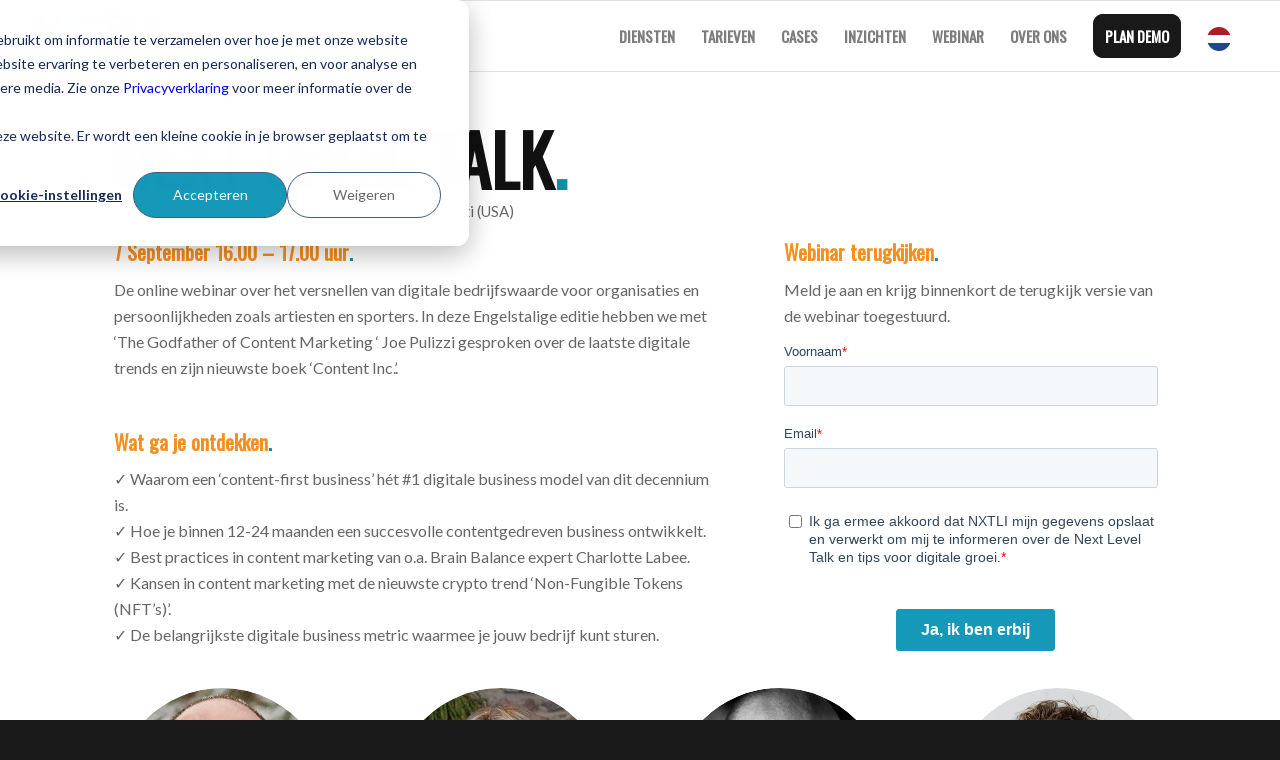

--- FILE ---
content_type: text/html; charset=UTF-8
request_url: https://nxtli.com/next-level-talk-2/
body_size: 28817
content:
<!DOCTYPE html>
<html lang="nl-NL" class="html_stretched responsive av-preloader-disabled  html_header_top html_logo_left html_main_nav_header html_menu_right html_custom html_header_sticky html_header_shrinking_disabled html_mobile_menu_tablet html_header_searchicon_disabled html_content_align_center html_header_unstick_top html_header_stretch html_elegant-blog html_av-submenu-hidden html_av-submenu-display-click html_av-overlay-side html_av-overlay-side-classic html_av-submenu-noclone html_entry_id_2758 av-cookies-no-cookie-consent av-no-preview av-default-lightbox html_text_menu_active av-mobile-menu-switch-default">
<head>
<meta charset="UTF-8" />


<!-- mobile setting -->
<meta name="viewport" content="width=device-width, initial-scale=1">

<!-- Scripts/CSS and wp_head hook -->
<meta name='robots' content='index, follow, max-image-preview:large, max-snippet:-1, max-video-preview:-1' />
	<style>img:is([sizes="auto" i], [sizes^="auto," i]) { contain-intrinsic-size: 3000px 1500px }</style>
	
	<!-- This site is optimized with the Yoast SEO Premium plugin v26.6 (Yoast SEO v26.8) - https://yoast.com/product/yoast-seo-premium-wordpress/ -->
	<title>Next Level Talk - Je bedrijfswaarde verbeteren | NXTLI</title>
	<meta name="description" content="Op 7 september 2021 gaan Joe Pulizzi, Charlotte Labee, Denis Doeland en Michiel Schoonhoven in gesprek over next steps in content marketing" />
	<link rel="canonical" href="https://nxtli.com/next-level-talk-2/" />
	<meta property="og:locale" content="nl_NL" />
	<meta property="og:type" content="article" />
	<meta property="og:title" content="Next Level Talk" />
	<meta property="og:description" content="Op 7 september 2021 gaan Joe Pulizzi, Charlotte Labee, Denis Doeland en Michiel Schoonhoven in gesprek over next steps in content marketing" />
	<meta property="og:url" content="https://nxtli.com/next-level-talk-2/" />
	<meta property="og:site_name" content="Next Level Impact" />
	<meta property="article:publisher" content="https://www.facebook.com/profile.php?id=100048105652011" />
	<meta property="article:modified_time" content="2024-06-18T11:35:45+00:00" />
	<meta property="og:image" content="https://nxtli.com/wp-content/uploads/2021/08/Next-Level-Talk-September-7-2021-1.jpeg" />
	<meta property="og:image:width" content="1080" />
	<meta property="og:image:height" content="1080" />
	<meta property="og:image:type" content="image/jpeg" />
	<meta name="twitter:card" content="summary_large_image" />
	<meta name="twitter:label1" content="Geschatte leestijd" />
	<meta name="twitter:data1" content="3 minuten" />
	<script type="application/ld+json" class="yoast-schema-graph">{"@context":"https://schema.org","@graph":[{"@type":"WebPage","@id":"https://nxtli.com/next-level-talk-2/","url":"https://nxtli.com/next-level-talk-2/","name":"Next Level Talk - Je bedrijfswaarde verbeteren | NXTLI","isPartOf":{"@id":"https://nxtli.com/#website"},"primaryImageOfPage":{"@id":"https://nxtli.com/next-level-talk-2/#primaryimage"},"image":{"@id":"https://nxtli.com/next-level-talk-2/#primaryimage"},"thumbnailUrl":"https://nxtli.com/wp-content/uploads/2021/08/Next-Level-Talk-September-7-2021-1.jpeg","datePublished":"2021-09-07T16:59:44+00:00","dateModified":"2024-06-18T11:35:45+00:00","description":"Op 7 september 2021 gaan Joe Pulizzi, Charlotte Labee, Denis Doeland en Michiel Schoonhoven in gesprek over next steps in content marketing","breadcrumb":{"@id":"https://nxtli.com/next-level-talk-2/#breadcrumb"},"inLanguage":"nl-NL","potentialAction":[{"@type":"ReadAction","target":["https://nxtli.com/next-level-talk-2/"]}]},{"@type":"ImageObject","inLanguage":"nl-NL","@id":"https://nxtli.com/next-level-talk-2/#primaryimage","url":"https://nxtli.com/wp-content/uploads/2021/08/Next-Level-Talk-September-7-2021-1.jpeg","contentUrl":"https://nxtli.com/wp-content/uploads/2021/08/Next-Level-Talk-September-7-2021-1.jpeg","width":1080,"height":1080,"caption":"Next Level Talk September 7 2021"},{"@type":"BreadcrumbList","@id":"https://nxtli.com/next-level-talk-2/#breadcrumb","itemListElement":[{"@type":"ListItem","position":1,"name":"Home","item":"https://nxtli.com/"},{"@type":"ListItem","position":2,"name":"Next Level Talk"}]},{"@type":"WebSite","@id":"https://nxtli.com/#website","url":"https://nxtli.com/","name":"Next Level Impact","description":"Meer Impact. Meer Groei.","publisher":{"@id":"https://nxtli.com/#organization"},"potentialAction":[{"@type":"SearchAction","target":{"@type":"EntryPoint","urlTemplate":"https://nxtli.com/?s={search_term_string}"},"query-input":{"@type":"PropertyValueSpecification","valueRequired":true,"valueName":"search_term_string"}}],"inLanguage":"nl-NL"},{"@type":"Organization","@id":"https://nxtli.com/#organization","name":"Next Level Impact","alternateName":"NXTLI","url":"https://nxtli.com/","logo":{"@type":"ImageObject","inLanguage":"nl-NL","@id":"https://nxtli.com/#/schema/logo/image/","url":"https://nxtli.com/wp-content/uploads/2019/10/NXTLI_Next_Level_Impact_Logo-1.png","contentUrl":"https://nxtli.com/wp-content/uploads/2019/10/NXTLI_Next_Level_Impact_Logo-1.png","width":959,"height":393,"caption":"Next Level Impact"},"image":{"@id":"https://nxtli.com/#/schema/logo/image/"},"sameAs":["https://www.facebook.com/profile.php?id=100048105652011","https://www.instagram.com/nxtlinl/"]}]}</script>
	<!-- / Yoast SEO Premium plugin. -->


<link rel='dns-prefetch' href='//js.hs-scripts.com' />
<link rel="alternate" type="application/rss+xml" title="Next Level Impact &raquo; feed" href="https://nxtli.com/feed/" />
<link rel="alternate" type="application/rss+xml" title="Next Level Impact &raquo; reacties feed" href="https://nxtli.com/comments/feed/" />

<!-- google webfont font replacement -->

			<script type='text/javascript'>

				(function() {

					/*	check if webfonts are disabled by user setting via cookie - or user must opt in.	*/
					var html = document.getElementsByTagName('html')[0];
					var cookie_check = html.className.indexOf('av-cookies-needs-opt-in') >= 0 || html.className.indexOf('av-cookies-can-opt-out') >= 0;
					var allow_continue = true;
					var silent_accept_cookie = html.className.indexOf('av-cookies-user-silent-accept') >= 0;

					if( cookie_check && ! silent_accept_cookie )
					{
						if( ! document.cookie.match(/aviaCookieConsent/) || html.className.indexOf('av-cookies-session-refused') >= 0 )
						{
							allow_continue = false;
						}
						else
						{
							if( ! document.cookie.match(/aviaPrivacyRefuseCookiesHideBar/) )
							{
								allow_continue = false;
							}
							else if( ! document.cookie.match(/aviaPrivacyEssentialCookiesEnabled/) )
							{
								allow_continue = false;
							}
							else if( document.cookie.match(/aviaPrivacyGoogleWebfontsDisabled/) )
							{
								allow_continue = false;
							}
						}
					}

					if( allow_continue )
					{
						var f = document.createElement('link');

						f.type 	= 'text/css';
						f.rel 	= 'stylesheet';
						f.href 	= 'https://fonts.googleapis.com/css?family=Oswald%7CLato:300,400,700&display=auto';
						f.id 	= 'avia-google-webfont';

						document.getElementsByTagName('head')[0].appendChild(f);
					}
				})();

			</script>
			<script type="text/javascript">
/* <![CDATA[ */
window._wpemojiSettings = {"baseUrl":"https:\/\/s.w.org\/images\/core\/emoji\/16.0.1\/72x72\/","ext":".png","svgUrl":"https:\/\/s.w.org\/images\/core\/emoji\/16.0.1\/svg\/","svgExt":".svg","source":{"concatemoji":"https:\/\/nxtli.com\/wp-includes\/js\/wp-emoji-release.min.js?ver=6.8.3"}};
/*! This file is auto-generated */
!function(s,n){var o,i,e;function c(e){try{var t={supportTests:e,timestamp:(new Date).valueOf()};sessionStorage.setItem(o,JSON.stringify(t))}catch(e){}}function p(e,t,n){e.clearRect(0,0,e.canvas.width,e.canvas.height),e.fillText(t,0,0);var t=new Uint32Array(e.getImageData(0,0,e.canvas.width,e.canvas.height).data),a=(e.clearRect(0,0,e.canvas.width,e.canvas.height),e.fillText(n,0,0),new Uint32Array(e.getImageData(0,0,e.canvas.width,e.canvas.height).data));return t.every(function(e,t){return e===a[t]})}function u(e,t){e.clearRect(0,0,e.canvas.width,e.canvas.height),e.fillText(t,0,0);for(var n=e.getImageData(16,16,1,1),a=0;a<n.data.length;a++)if(0!==n.data[a])return!1;return!0}function f(e,t,n,a){switch(t){case"flag":return n(e,"\ud83c\udff3\ufe0f\u200d\u26a7\ufe0f","\ud83c\udff3\ufe0f\u200b\u26a7\ufe0f")?!1:!n(e,"\ud83c\udde8\ud83c\uddf6","\ud83c\udde8\u200b\ud83c\uddf6")&&!n(e,"\ud83c\udff4\udb40\udc67\udb40\udc62\udb40\udc65\udb40\udc6e\udb40\udc67\udb40\udc7f","\ud83c\udff4\u200b\udb40\udc67\u200b\udb40\udc62\u200b\udb40\udc65\u200b\udb40\udc6e\u200b\udb40\udc67\u200b\udb40\udc7f");case"emoji":return!a(e,"\ud83e\udedf")}return!1}function g(e,t,n,a){var r="undefined"!=typeof WorkerGlobalScope&&self instanceof WorkerGlobalScope?new OffscreenCanvas(300,150):s.createElement("canvas"),o=r.getContext("2d",{willReadFrequently:!0}),i=(o.textBaseline="top",o.font="600 32px Arial",{});return e.forEach(function(e){i[e]=t(o,e,n,a)}),i}function t(e){var t=s.createElement("script");t.src=e,t.defer=!0,s.head.appendChild(t)}"undefined"!=typeof Promise&&(o="wpEmojiSettingsSupports",i=["flag","emoji"],n.supports={everything:!0,everythingExceptFlag:!0},e=new Promise(function(e){s.addEventListener("DOMContentLoaded",e,{once:!0})}),new Promise(function(t){var n=function(){try{var e=JSON.parse(sessionStorage.getItem(o));if("object"==typeof e&&"number"==typeof e.timestamp&&(new Date).valueOf()<e.timestamp+604800&&"object"==typeof e.supportTests)return e.supportTests}catch(e){}return null}();if(!n){if("undefined"!=typeof Worker&&"undefined"!=typeof OffscreenCanvas&&"undefined"!=typeof URL&&URL.createObjectURL&&"undefined"!=typeof Blob)try{var e="postMessage("+g.toString()+"("+[JSON.stringify(i),f.toString(),p.toString(),u.toString()].join(",")+"));",a=new Blob([e],{type:"text/javascript"}),r=new Worker(URL.createObjectURL(a),{name:"wpTestEmojiSupports"});return void(r.onmessage=function(e){c(n=e.data),r.terminate(),t(n)})}catch(e){}c(n=g(i,f,p,u))}t(n)}).then(function(e){for(var t in e)n.supports[t]=e[t],n.supports.everything=n.supports.everything&&n.supports[t],"flag"!==t&&(n.supports.everythingExceptFlag=n.supports.everythingExceptFlag&&n.supports[t]);n.supports.everythingExceptFlag=n.supports.everythingExceptFlag&&!n.supports.flag,n.DOMReady=!1,n.readyCallback=function(){n.DOMReady=!0}}).then(function(){return e}).then(function(){var e;n.supports.everything||(n.readyCallback(),(e=n.source||{}).concatemoji?t(e.concatemoji):e.wpemoji&&e.twemoji&&(t(e.twemoji),t(e.wpemoji)))}))}((window,document),window._wpemojiSettings);
/* ]]> */
</script>

<link rel='stylesheet' id='avia-grid-css' href='https://nxtli.com/wp-content/themes/enfold/css/grid.css?ver=7.1.3' type='text/css' media='all' />
<link rel='stylesheet' id='avia-base-css' href='https://nxtli.com/wp-content/themes/enfold/css/base.css?ver=7.1.3' type='text/css' media='all' />
<link rel='stylesheet' id='avia-layout-css' href='https://nxtli.com/wp-content/themes/enfold/css/layout.css?ver=7.1.3' type='text/css' media='all' />
<link rel='stylesheet' id='avia-module-blog-css' href='https://nxtli.com/wp-content/themes/enfold/config-templatebuilder/avia-shortcodes/blog/blog.css?ver=7.1.3' type='text/css' media='all' />
<link rel='stylesheet' id='avia-module-postslider-css' href='https://nxtli.com/wp-content/themes/enfold/config-templatebuilder/avia-shortcodes/postslider/postslider.css?ver=7.1.3' type='text/css' media='all' />
<link rel='stylesheet' id='avia-module-button-css' href='https://nxtli.com/wp-content/themes/enfold/config-templatebuilder/avia-shortcodes/buttons/buttons.css?ver=7.1.3' type='text/css' media='all' />
<link rel='stylesheet' id='avia-module-buttonrow-css' href='https://nxtli.com/wp-content/themes/enfold/config-templatebuilder/avia-shortcodes/buttonrow/buttonrow.css?ver=7.1.3' type='text/css' media='all' />
<link rel='stylesheet' id='avia-module-button-fullwidth-css' href='https://nxtli.com/wp-content/themes/enfold/config-templatebuilder/avia-shortcodes/buttons_fullwidth/buttons_fullwidth.css?ver=7.1.3' type='text/css' media='all' />
<link rel='stylesheet' id='avia-module-comments-css' href='https://nxtli.com/wp-content/themes/enfold/config-templatebuilder/avia-shortcodes/comments/comments.css?ver=7.1.3' type='text/css' media='all' />
<link rel='stylesheet' id='avia-module-contact-css' href='https://nxtli.com/wp-content/themes/enfold/config-templatebuilder/avia-shortcodes/contact/contact.css?ver=7.1.3' type='text/css' media='all' />
<link rel='stylesheet' id='avia-module-slideshow-css' href='https://nxtli.com/wp-content/themes/enfold/config-templatebuilder/avia-shortcodes/slideshow/slideshow.css?ver=7.1.3' type='text/css' media='all' />
<link rel='stylesheet' id='avia-module-gallery-css' href='https://nxtli.com/wp-content/themes/enfold/config-templatebuilder/avia-shortcodes/gallery/gallery.css?ver=7.1.3' type='text/css' media='all' />
<link rel='stylesheet' id='avia-module-maps-css' href='https://nxtli.com/wp-content/themes/enfold/config-templatebuilder/avia-shortcodes/google_maps/google_maps.css?ver=7.1.3' type='text/css' media='all' />
<link rel='stylesheet' id='avia-module-gridrow-css' href='https://nxtli.com/wp-content/themes/enfold/config-templatebuilder/avia-shortcodes/grid_row/grid_row.css?ver=7.1.3' type='text/css' media='all' />
<link rel='stylesheet' id='avia-module-heading-css' href='https://nxtli.com/wp-content/themes/enfold/config-templatebuilder/avia-shortcodes/heading/heading.css?ver=7.1.3' type='text/css' media='all' />
<link rel='stylesheet' id='avia-module-hr-css' href='https://nxtli.com/wp-content/themes/enfold/config-templatebuilder/avia-shortcodes/hr/hr.css?ver=7.1.3' type='text/css' media='all' />
<link rel='stylesheet' id='avia-module-icon-css' href='https://nxtli.com/wp-content/themes/enfold/config-templatebuilder/avia-shortcodes/icon/icon.css?ver=7.1.3' type='text/css' media='all' />
<link rel='stylesheet' id='avia-module-icon-circles-css' href='https://nxtli.com/wp-content/themes/enfold/config-templatebuilder/avia-shortcodes/icon_circles/icon_circles.css?ver=7.1.3' type='text/css' media='all' />
<link rel='stylesheet' id='avia-module-iconbox-css' href='https://nxtli.com/wp-content/themes/enfold/config-templatebuilder/avia-shortcodes/iconbox/iconbox.css?ver=7.1.3' type='text/css' media='all' />
<link rel='stylesheet' id='avia-module-iconlist-css' href='https://nxtli.com/wp-content/themes/enfold/config-templatebuilder/avia-shortcodes/iconlist/iconlist.css?ver=7.1.3' type='text/css' media='all' />
<link rel='stylesheet' id='avia-module-image-css' href='https://nxtli.com/wp-content/themes/enfold/config-templatebuilder/avia-shortcodes/image/image.css?ver=7.1.3' type='text/css' media='all' />
<link rel='stylesheet' id='avia-module-hotspot-css' href='https://nxtli.com/wp-content/themes/enfold/config-templatebuilder/avia-shortcodes/image_hotspots/image_hotspots.css?ver=7.1.3' type='text/css' media='all' />
<link rel='stylesheet' id='avia-module-magazine-css' href='https://nxtli.com/wp-content/themes/enfold/config-templatebuilder/avia-shortcodes/magazine/magazine.css?ver=7.1.3' type='text/css' media='all' />
<link rel='stylesheet' id='avia-module-masonry-css' href='https://nxtli.com/wp-content/themes/enfold/config-templatebuilder/avia-shortcodes/masonry_entries/masonry_entries.css?ver=7.1.3' type='text/css' media='all' />
<link rel='stylesheet' id='avia-siteloader-css' href='https://nxtli.com/wp-content/themes/enfold/css/avia-snippet-site-preloader.css?ver=7.1.3' type='text/css' media='all' />
<link rel='stylesheet' id='avia-module-notification-css' href='https://nxtli.com/wp-content/themes/enfold/config-templatebuilder/avia-shortcodes/notification/notification.css?ver=7.1.3' type='text/css' media='all' />
<link rel='stylesheet' id='avia-module-numbers-css' href='https://nxtli.com/wp-content/themes/enfold/config-templatebuilder/avia-shortcodes/numbers/numbers.css?ver=7.1.3' type='text/css' media='all' />
<link rel='stylesheet' id='avia-sc-search-css' href='https://nxtli.com/wp-content/themes/enfold/config-templatebuilder/avia-shortcodes/search/search.css?ver=7.1.3' type='text/css' media='all' />
<link rel='stylesheet' id='avia-module-slideshow-fullsize-css' href='https://nxtli.com/wp-content/themes/enfold/config-templatebuilder/avia-shortcodes/slideshow_fullsize/slideshow_fullsize.css?ver=7.1.3' type='text/css' media='all' />
<link rel='stylesheet' id='avia-module-social-css' href='https://nxtli.com/wp-content/themes/enfold/config-templatebuilder/avia-shortcodes/social_share/social_share.css?ver=7.1.3' type='text/css' media='all' />
<link rel='stylesheet' id='avia-module-table-css' href='https://nxtli.com/wp-content/themes/enfold/config-templatebuilder/avia-shortcodes/table/table.css?ver=7.1.3' type='text/css' media='all' />
<link rel='stylesheet' id='avia-module-tabs-css' href='https://nxtli.com/wp-content/themes/enfold/config-templatebuilder/avia-shortcodes/tabs/tabs.css?ver=7.1.3' type='text/css' media='all' />
<link rel='stylesheet' id='avia-module-team-css' href='https://nxtli.com/wp-content/themes/enfold/config-templatebuilder/avia-shortcodes/team/team.css?ver=7.1.3' type='text/css' media='all' />
<link rel='stylesheet' id='avia-module-testimonials-css' href='https://nxtli.com/wp-content/themes/enfold/config-templatebuilder/avia-shortcodes/testimonials/testimonials.css?ver=7.1.3' type='text/css' media='all' />
<link rel='stylesheet' id='avia-module-timeline-css' href='https://nxtli.com/wp-content/themes/enfold/config-templatebuilder/avia-shortcodes/timeline/timeline.css?ver=7.1.3' type='text/css' media='all' />
<link rel='stylesheet' id='avia-module-toggles-css' href='https://nxtli.com/wp-content/themes/enfold/config-templatebuilder/avia-shortcodes/toggles/toggles.css?ver=7.1.3' type='text/css' media='all' />
<link rel='stylesheet' id='avia-module-video-css' href='https://nxtli.com/wp-content/themes/enfold/config-templatebuilder/avia-shortcodes/video/video.css?ver=7.1.3' type='text/css' media='all' />
<style id='wp-emoji-styles-inline-css' type='text/css'>

	img.wp-smiley, img.emoji {
		display: inline !important;
		border: none !important;
		box-shadow: none !important;
		height: 1em !important;
		width: 1em !important;
		margin: 0 0.07em !important;
		vertical-align: -0.1em !important;
		background: none !important;
		padding: 0 !important;
	}
</style>
<link rel='stylesheet' id='wp-block-library-css' href='https://nxtli.com/wp-includes/css/dist/block-library/style.min.css?ver=6.8.3' type='text/css' media='all' />
<style id='pdfemb-pdf-embedder-viewer-style-inline-css' type='text/css'>
.wp-block-pdfemb-pdf-embedder-viewer{max-width:none}

</style>
<style id='global-styles-inline-css' type='text/css'>
:root{--wp--preset--aspect-ratio--square: 1;--wp--preset--aspect-ratio--4-3: 4/3;--wp--preset--aspect-ratio--3-4: 3/4;--wp--preset--aspect-ratio--3-2: 3/2;--wp--preset--aspect-ratio--2-3: 2/3;--wp--preset--aspect-ratio--16-9: 16/9;--wp--preset--aspect-ratio--9-16: 9/16;--wp--preset--color--black: #000000;--wp--preset--color--cyan-bluish-gray: #abb8c3;--wp--preset--color--white: #ffffff;--wp--preset--color--pale-pink: #f78da7;--wp--preset--color--vivid-red: #cf2e2e;--wp--preset--color--luminous-vivid-orange: #ff6900;--wp--preset--color--luminous-vivid-amber: #fcb900;--wp--preset--color--light-green-cyan: #7bdcb5;--wp--preset--color--vivid-green-cyan: #00d084;--wp--preset--color--pale-cyan-blue: #8ed1fc;--wp--preset--color--vivid-cyan-blue: #0693e3;--wp--preset--color--vivid-purple: #9b51e0;--wp--preset--color--metallic-red: #b02b2c;--wp--preset--color--maximum-yellow-red: #edae44;--wp--preset--color--yellow-sun: #eeee22;--wp--preset--color--palm-leaf: #83a846;--wp--preset--color--aero: #7bb0e7;--wp--preset--color--old-lavender: #745f7e;--wp--preset--color--steel-teal: #5f8789;--wp--preset--color--raspberry-pink: #d65799;--wp--preset--color--medium-turquoise: #4ecac2;--wp--preset--gradient--vivid-cyan-blue-to-vivid-purple: linear-gradient(135deg,rgba(6,147,227,1) 0%,rgb(155,81,224) 100%);--wp--preset--gradient--light-green-cyan-to-vivid-green-cyan: linear-gradient(135deg,rgb(122,220,180) 0%,rgb(0,208,130) 100%);--wp--preset--gradient--luminous-vivid-amber-to-luminous-vivid-orange: linear-gradient(135deg,rgba(252,185,0,1) 0%,rgba(255,105,0,1) 100%);--wp--preset--gradient--luminous-vivid-orange-to-vivid-red: linear-gradient(135deg,rgba(255,105,0,1) 0%,rgb(207,46,46) 100%);--wp--preset--gradient--very-light-gray-to-cyan-bluish-gray: linear-gradient(135deg,rgb(238,238,238) 0%,rgb(169,184,195) 100%);--wp--preset--gradient--cool-to-warm-spectrum: linear-gradient(135deg,rgb(74,234,220) 0%,rgb(151,120,209) 20%,rgb(207,42,186) 40%,rgb(238,44,130) 60%,rgb(251,105,98) 80%,rgb(254,248,76) 100%);--wp--preset--gradient--blush-light-purple: linear-gradient(135deg,rgb(255,206,236) 0%,rgb(152,150,240) 100%);--wp--preset--gradient--blush-bordeaux: linear-gradient(135deg,rgb(254,205,165) 0%,rgb(254,45,45) 50%,rgb(107,0,62) 100%);--wp--preset--gradient--luminous-dusk: linear-gradient(135deg,rgb(255,203,112) 0%,rgb(199,81,192) 50%,rgb(65,88,208) 100%);--wp--preset--gradient--pale-ocean: linear-gradient(135deg,rgb(255,245,203) 0%,rgb(182,227,212) 50%,rgb(51,167,181) 100%);--wp--preset--gradient--electric-grass: linear-gradient(135deg,rgb(202,248,128) 0%,rgb(113,206,126) 100%);--wp--preset--gradient--midnight: linear-gradient(135deg,rgb(2,3,129) 0%,rgb(40,116,252) 100%);--wp--preset--font-size--small: 1rem;--wp--preset--font-size--medium: 1.125rem;--wp--preset--font-size--large: 1.75rem;--wp--preset--font-size--x-large: clamp(1.75rem, 3vw, 2.25rem);--wp--preset--spacing--20: 0.44rem;--wp--preset--spacing--30: 0.67rem;--wp--preset--spacing--40: 1rem;--wp--preset--spacing--50: 1.5rem;--wp--preset--spacing--60: 2.25rem;--wp--preset--spacing--70: 3.38rem;--wp--preset--spacing--80: 5.06rem;--wp--preset--shadow--natural: 6px 6px 9px rgba(0, 0, 0, 0.2);--wp--preset--shadow--deep: 12px 12px 50px rgba(0, 0, 0, 0.4);--wp--preset--shadow--sharp: 6px 6px 0px rgba(0, 0, 0, 0.2);--wp--preset--shadow--outlined: 6px 6px 0px -3px rgba(255, 255, 255, 1), 6px 6px rgba(0, 0, 0, 1);--wp--preset--shadow--crisp: 6px 6px 0px rgba(0, 0, 0, 1);}:root { --wp--style--global--content-size: 800px;--wp--style--global--wide-size: 1130px; }:where(body) { margin: 0; }.wp-site-blocks > .alignleft { float: left; margin-right: 2em; }.wp-site-blocks > .alignright { float: right; margin-left: 2em; }.wp-site-blocks > .aligncenter { justify-content: center; margin-left: auto; margin-right: auto; }:where(.is-layout-flex){gap: 0.5em;}:where(.is-layout-grid){gap: 0.5em;}.is-layout-flow > .alignleft{float: left;margin-inline-start: 0;margin-inline-end: 2em;}.is-layout-flow > .alignright{float: right;margin-inline-start: 2em;margin-inline-end: 0;}.is-layout-flow > .aligncenter{margin-left: auto !important;margin-right: auto !important;}.is-layout-constrained > .alignleft{float: left;margin-inline-start: 0;margin-inline-end: 2em;}.is-layout-constrained > .alignright{float: right;margin-inline-start: 2em;margin-inline-end: 0;}.is-layout-constrained > .aligncenter{margin-left: auto !important;margin-right: auto !important;}.is-layout-constrained > :where(:not(.alignleft):not(.alignright):not(.alignfull)){max-width: var(--wp--style--global--content-size);margin-left: auto !important;margin-right: auto !important;}.is-layout-constrained > .alignwide{max-width: var(--wp--style--global--wide-size);}body .is-layout-flex{display: flex;}.is-layout-flex{flex-wrap: wrap;align-items: center;}.is-layout-flex > :is(*, div){margin: 0;}body .is-layout-grid{display: grid;}.is-layout-grid > :is(*, div){margin: 0;}body{padding-top: 0px;padding-right: 0px;padding-bottom: 0px;padding-left: 0px;}a:where(:not(.wp-element-button)){text-decoration: underline;}:root :where(.wp-element-button, .wp-block-button__link){background-color: #32373c;border-width: 0;color: #fff;font-family: inherit;font-size: inherit;line-height: inherit;padding: calc(0.667em + 2px) calc(1.333em + 2px);text-decoration: none;}.has-black-color{color: var(--wp--preset--color--black) !important;}.has-cyan-bluish-gray-color{color: var(--wp--preset--color--cyan-bluish-gray) !important;}.has-white-color{color: var(--wp--preset--color--white) !important;}.has-pale-pink-color{color: var(--wp--preset--color--pale-pink) !important;}.has-vivid-red-color{color: var(--wp--preset--color--vivid-red) !important;}.has-luminous-vivid-orange-color{color: var(--wp--preset--color--luminous-vivid-orange) !important;}.has-luminous-vivid-amber-color{color: var(--wp--preset--color--luminous-vivid-amber) !important;}.has-light-green-cyan-color{color: var(--wp--preset--color--light-green-cyan) !important;}.has-vivid-green-cyan-color{color: var(--wp--preset--color--vivid-green-cyan) !important;}.has-pale-cyan-blue-color{color: var(--wp--preset--color--pale-cyan-blue) !important;}.has-vivid-cyan-blue-color{color: var(--wp--preset--color--vivid-cyan-blue) !important;}.has-vivid-purple-color{color: var(--wp--preset--color--vivid-purple) !important;}.has-metallic-red-color{color: var(--wp--preset--color--metallic-red) !important;}.has-maximum-yellow-red-color{color: var(--wp--preset--color--maximum-yellow-red) !important;}.has-yellow-sun-color{color: var(--wp--preset--color--yellow-sun) !important;}.has-palm-leaf-color{color: var(--wp--preset--color--palm-leaf) !important;}.has-aero-color{color: var(--wp--preset--color--aero) !important;}.has-old-lavender-color{color: var(--wp--preset--color--old-lavender) !important;}.has-steel-teal-color{color: var(--wp--preset--color--steel-teal) !important;}.has-raspberry-pink-color{color: var(--wp--preset--color--raspberry-pink) !important;}.has-medium-turquoise-color{color: var(--wp--preset--color--medium-turquoise) !important;}.has-black-background-color{background-color: var(--wp--preset--color--black) !important;}.has-cyan-bluish-gray-background-color{background-color: var(--wp--preset--color--cyan-bluish-gray) !important;}.has-white-background-color{background-color: var(--wp--preset--color--white) !important;}.has-pale-pink-background-color{background-color: var(--wp--preset--color--pale-pink) !important;}.has-vivid-red-background-color{background-color: var(--wp--preset--color--vivid-red) !important;}.has-luminous-vivid-orange-background-color{background-color: var(--wp--preset--color--luminous-vivid-orange) !important;}.has-luminous-vivid-amber-background-color{background-color: var(--wp--preset--color--luminous-vivid-amber) !important;}.has-light-green-cyan-background-color{background-color: var(--wp--preset--color--light-green-cyan) !important;}.has-vivid-green-cyan-background-color{background-color: var(--wp--preset--color--vivid-green-cyan) !important;}.has-pale-cyan-blue-background-color{background-color: var(--wp--preset--color--pale-cyan-blue) !important;}.has-vivid-cyan-blue-background-color{background-color: var(--wp--preset--color--vivid-cyan-blue) !important;}.has-vivid-purple-background-color{background-color: var(--wp--preset--color--vivid-purple) !important;}.has-metallic-red-background-color{background-color: var(--wp--preset--color--metallic-red) !important;}.has-maximum-yellow-red-background-color{background-color: var(--wp--preset--color--maximum-yellow-red) !important;}.has-yellow-sun-background-color{background-color: var(--wp--preset--color--yellow-sun) !important;}.has-palm-leaf-background-color{background-color: var(--wp--preset--color--palm-leaf) !important;}.has-aero-background-color{background-color: var(--wp--preset--color--aero) !important;}.has-old-lavender-background-color{background-color: var(--wp--preset--color--old-lavender) !important;}.has-steel-teal-background-color{background-color: var(--wp--preset--color--steel-teal) !important;}.has-raspberry-pink-background-color{background-color: var(--wp--preset--color--raspberry-pink) !important;}.has-medium-turquoise-background-color{background-color: var(--wp--preset--color--medium-turquoise) !important;}.has-black-border-color{border-color: var(--wp--preset--color--black) !important;}.has-cyan-bluish-gray-border-color{border-color: var(--wp--preset--color--cyan-bluish-gray) !important;}.has-white-border-color{border-color: var(--wp--preset--color--white) !important;}.has-pale-pink-border-color{border-color: var(--wp--preset--color--pale-pink) !important;}.has-vivid-red-border-color{border-color: var(--wp--preset--color--vivid-red) !important;}.has-luminous-vivid-orange-border-color{border-color: var(--wp--preset--color--luminous-vivid-orange) !important;}.has-luminous-vivid-amber-border-color{border-color: var(--wp--preset--color--luminous-vivid-amber) !important;}.has-light-green-cyan-border-color{border-color: var(--wp--preset--color--light-green-cyan) !important;}.has-vivid-green-cyan-border-color{border-color: var(--wp--preset--color--vivid-green-cyan) !important;}.has-pale-cyan-blue-border-color{border-color: var(--wp--preset--color--pale-cyan-blue) !important;}.has-vivid-cyan-blue-border-color{border-color: var(--wp--preset--color--vivid-cyan-blue) !important;}.has-vivid-purple-border-color{border-color: var(--wp--preset--color--vivid-purple) !important;}.has-metallic-red-border-color{border-color: var(--wp--preset--color--metallic-red) !important;}.has-maximum-yellow-red-border-color{border-color: var(--wp--preset--color--maximum-yellow-red) !important;}.has-yellow-sun-border-color{border-color: var(--wp--preset--color--yellow-sun) !important;}.has-palm-leaf-border-color{border-color: var(--wp--preset--color--palm-leaf) !important;}.has-aero-border-color{border-color: var(--wp--preset--color--aero) !important;}.has-old-lavender-border-color{border-color: var(--wp--preset--color--old-lavender) !important;}.has-steel-teal-border-color{border-color: var(--wp--preset--color--steel-teal) !important;}.has-raspberry-pink-border-color{border-color: var(--wp--preset--color--raspberry-pink) !important;}.has-medium-turquoise-border-color{border-color: var(--wp--preset--color--medium-turquoise) !important;}.has-vivid-cyan-blue-to-vivid-purple-gradient-background{background: var(--wp--preset--gradient--vivid-cyan-blue-to-vivid-purple) !important;}.has-light-green-cyan-to-vivid-green-cyan-gradient-background{background: var(--wp--preset--gradient--light-green-cyan-to-vivid-green-cyan) !important;}.has-luminous-vivid-amber-to-luminous-vivid-orange-gradient-background{background: var(--wp--preset--gradient--luminous-vivid-amber-to-luminous-vivid-orange) !important;}.has-luminous-vivid-orange-to-vivid-red-gradient-background{background: var(--wp--preset--gradient--luminous-vivid-orange-to-vivid-red) !important;}.has-very-light-gray-to-cyan-bluish-gray-gradient-background{background: var(--wp--preset--gradient--very-light-gray-to-cyan-bluish-gray) !important;}.has-cool-to-warm-spectrum-gradient-background{background: var(--wp--preset--gradient--cool-to-warm-spectrum) !important;}.has-blush-light-purple-gradient-background{background: var(--wp--preset--gradient--blush-light-purple) !important;}.has-blush-bordeaux-gradient-background{background: var(--wp--preset--gradient--blush-bordeaux) !important;}.has-luminous-dusk-gradient-background{background: var(--wp--preset--gradient--luminous-dusk) !important;}.has-pale-ocean-gradient-background{background: var(--wp--preset--gradient--pale-ocean) !important;}.has-electric-grass-gradient-background{background: var(--wp--preset--gradient--electric-grass) !important;}.has-midnight-gradient-background{background: var(--wp--preset--gradient--midnight) !important;}.has-small-font-size{font-size: var(--wp--preset--font-size--small) !important;}.has-medium-font-size{font-size: var(--wp--preset--font-size--medium) !important;}.has-large-font-size{font-size: var(--wp--preset--font-size--large) !important;}.has-x-large-font-size{font-size: var(--wp--preset--font-size--x-large) !important;}
:where(.wp-block-post-template.is-layout-flex){gap: 1.25em;}:where(.wp-block-post-template.is-layout-grid){gap: 1.25em;}
:where(.wp-block-columns.is-layout-flex){gap: 2em;}:where(.wp-block-columns.is-layout-grid){gap: 2em;}
:root :where(.wp-block-pullquote){font-size: 1.5em;line-height: 1.6;}
</style>
<link rel='stylesheet' id='ava-ai-custom-style-css' href='https://nxtli.com/wp-content/themes/enfold/style.css?ver=6.8.3' type='text/css' media='all' />
<style id='ava-ai-custom-style-inline-css' type='text/css'>

body .ai-agent-modal-view {
        position: fixed !important;
        top: 0 !important;
        left: 0 !important;
        width: 100vw !important;
        height: 100vh !important;
        background: rgba(34, 34, 34, 0.8) !important;
        z-index: 999999 !important;
    }
    
</style>
<link rel='stylesheet' id='weglot-css-css' href='https://nxtli.com/wp-content/plugins/weglot/dist/css/front-css.css?ver=5.2' type='text/css' media='all' />
<link rel='stylesheet' id='new-flag-css-css' href='https://nxtli.com/wp-content/plugins/weglot/dist/css/new-flags.css?ver=5.2' type='text/css' media='all' />
<link rel='stylesheet' id='avia-scs-css' href='https://nxtli.com/wp-content/themes/enfold/css/shortcodes.css?ver=7.1.3' type='text/css' media='all' />
<link rel='stylesheet' id='avia-fold-unfold-css' href='https://nxtli.com/wp-content/themes/enfold/css/avia-snippet-fold-unfold.css?ver=7.1.3' type='text/css' media='all' />
<link rel='stylesheet' id='avia-popup-css-css' href='https://nxtli.com/wp-content/themes/enfold/js/aviapopup/magnific-popup.min.css?ver=7.1.3' type='text/css' media='screen' />
<link rel='stylesheet' id='avia-lightbox-css' href='https://nxtli.com/wp-content/themes/enfold/css/avia-snippet-lightbox.css?ver=7.1.3' type='text/css' media='screen' />
<link rel='stylesheet' id='avia-widget-css-css' href='https://nxtli.com/wp-content/themes/enfold/css/avia-snippet-widget.css?ver=7.1.3' type='text/css' media='screen' />
<link rel='stylesheet' id='avia-dynamic-css' href='https://nxtli.com/wp-content/uploads/dynamic_avia/enfold.css?ver=69725ba2b420a' type='text/css' media='all' />
<link rel='stylesheet' id='avia-custom-css' href='https://nxtli.com/wp-content/themes/enfold/css/custom.css?ver=7.1.3' type='text/css' media='all' />
<link rel='stylesheet' id='avia-single-post-2758-css' href='https://nxtli.com/wp-content/uploads/dynamic_avia/avia_posts_css/post-2758.css?ver=ver-1769102383' type='text/css' media='all' />
<script type="text/javascript" src="https://nxtli.com/wp-includes/js/jquery/jquery.min.js?ver=3.7.1" id="jquery-core-js"></script>
<script type="text/javascript" src="https://nxtli.com/wp-includes/js/jquery/jquery-migrate.min.js?ver=3.4.1" id="jquery-migrate-js"></script>
<script type="text/javascript" src="https://nxtli.com/wp-content/plugins/weglot/dist/front-js.js?ver=5.2" id="wp-weglot-js-js"></script>
<script type="text/javascript" src="https://nxtli.com/wp-content/themes/enfold/js/avia-js.js?ver=7.1.3" id="avia-js-js"></script>
<script type="text/javascript" src="https://nxtli.com/wp-content/themes/enfold/js/avia-compat.js?ver=7.1.3" id="avia-compat-js"></script>
<link rel="https://api.w.org/" href="https://nxtli.com/wp-json/" /><link rel="alternate" title="JSON" type="application/json" href="https://nxtli.com/wp-json/wp/v2/pages/2758" /><link rel="EditURI" type="application/rsd+xml" title="RSD" href="https://nxtli.com/xmlrpc.php?rsd" />
<meta name="generator" content="WordPress 6.8.3" />
<link rel='shortlink' href='https://nxtli.com/?p=2758' />
<link rel="alternate" title="oEmbed (JSON)" type="application/json+oembed" href="https://nxtli.com/wp-json/oembed/1.0/embed?url=https%3A%2F%2Fnxtli.com%2Fnext-level-talk-2%2F" />
<link rel="alternate" title="oEmbed (XML)" type="text/xml+oembed" href="https://nxtli.com/wp-json/oembed/1.0/embed?url=https%3A%2F%2Fnxtli.com%2Fnext-level-talk-2%2F&#038;format=xml" />
			<!-- DO NOT COPY THIS SNIPPET! Start of Page Analytics Tracking for HubSpot WordPress plugin v11.3.37-->
			<script class="hsq-set-content-id" data-content-id="standard-page">
				var _hsq = _hsq || [];
				_hsq.push(["setContentType", "standard-page"]);
			</script>
			<!-- DO NOT COPY THIS SNIPPET! End of Page Analytics Tracking for HubSpot WordPress plugin -->
			
<link rel="alternate" href="https://nxtli.com/next-level-talk-2/" hreflang="nl"/>
<link rel="alternate" href="https://nxtli.com/en/next-level-talk-2/" hreflang="en"/>
<script type="application/json" id="weglot-data">{"website":"https:\/\/nxtli.com\/welkom","uid":"dd9870f256","project_slug":"nxtli","language_from":"nl","language_from_custom_flag":null,"language_from_custom_name":null,"excluded_paths":[{"type":"IS_EXACTLY","value":"\/klarna-ai-assistent-vervangt-menselijke-klantenservice","language_button_displayed":false,"exclusion_behavior":"REDIRECT","excluded_languages":[],"regex":"^\/klarna\\-ai\\-assistent\\-vervangt\\-menselijke\\-klantenservice$"},{"type":"IS_EXACTLY","value":"\/webinar-ontwikkel-waardevolle-gpts-in-4-stappen-aangemeld","language_button_displayed":false,"exclusion_behavior":"REDIRECT","excluded_languages":[],"regex":"^\/webinar\\-ontwikkel\\-waardevolle\\-gpts\\-in\\-4\\-stappen\\-aangemeld$"},{"type":"IS_EXACTLY","value":"\/grok-2","language_button_displayed":false,"exclusion_behavior":"REDIRECT","excluded_languages":[],"regex":"^\/grok\\-2$"},{"type":"IS_EXACTLY","value":"\/claude-introduceert-artifacts","language_button_displayed":false,"exclusion_behavior":"REDIRECT","excluded_languages":[],"regex":"^\/claude\\-introduceert\\-artifacts$"},{"type":"IS_EXACTLY","value":"\/openai-lanceert-chatgpt-01","language_button_displayed":false,"exclusion_behavior":"REDIRECT","excluded_languages":[],"regex":"^\/openai\\-lanceert\\-chatgpt\\-01$"},{"type":"IS_EXACTLY","value":"\/elon-musk-xai","language_button_displayed":false,"exclusion_behavior":"REDIRECT","excluded_languages":[],"regex":"^\/elon\\-musk\\-xai$"},{"type":"IS_EXACTLY","value":"\/runway-lanceert-act-one","language_button_displayed":false,"exclusion_behavior":"REDIRECT","excluded_languages":[],"regex":"^\/runway\\-lanceert\\-act\\-one$"},{"type":"IS_EXACTLY","value":"\/chatgpt-spraakfunctie-laptop","language_button_displayed":false,"exclusion_behavior":"REDIRECT","excluded_languages":[],"regex":"^\/chatgpt\\-spraakfunctie\\-laptop$"},{"type":"IS_EXACTLY","value":"\/anthropic-clio","language_button_displayed":false,"exclusion_behavior":"REDIRECT","excluded_languages":[],"regex":"^\/anthropic\\-clio$"},{"type":"IS_EXACTLY","value":"\/perplexity-ai-assistent","language_button_displayed":false,"exclusion_behavior":"REDIRECT","excluded_languages":[],"regex":"^\/perplexity\\-ai\\-assistent$"},{"type":"IS_EXACTLY","value":"\/website-deepsite","language_button_displayed":false,"exclusion_behavior":"REDIRECT","excluded_languages":[],"regex":"^\/website\\-deepsite$"},{"type":"IS_EXACTLY","value":"\/genspark-super-agent","language_button_displayed":false,"exclusion_behavior":"REDIRECT","excluded_languages":[],"regex":"^\/genspark\\-super\\-agent$"},{"type":"IS_EXACTLY","value":"\/elon-musk-lanceert-grok-een-chatgpt-concurrent","language_button_displayed":false,"exclusion_behavior":"REDIRECT","excluded_languages":[],"regex":"^\/elon\\-musk\\-lanceert\\-grok\\-een\\-chatgpt\\-concurrent$"},{"type":"IS_EXACTLY","value":"\/meta-zet-enorme-stap-vooruit-met-llama-3-meta-ai","language_button_displayed":false,"exclusion_behavior":"REDIRECT","excluded_languages":[],"regex":"^\/meta\\-zet\\-enorme\\-stap\\-vooruit\\-met\\-llama\\-3\\-meta\\-ai$"},{"type":"IS_EXACTLY","value":"\/google-ceo-sundar-pichai-over-ai-uitdagingen-en-kansen","language_button_displayed":false,"exclusion_behavior":"REDIRECT","excluded_languages":[],"regex":"^\/google\\-ceo\\-sundar\\-pichai\\-over\\-ai\\-uitdagingen\\-en\\-kansen$"},{"type":"IS_EXACTLY","value":"\/flux-alternatief-midjourney-of-dalle","language_button_displayed":false,"exclusion_behavior":"REDIRECT","excluded_languages":[],"regex":"^\/flux\\-alternatief\\-midjourney\\-of\\-dalle$"},{"type":"IS_EXACTLY","value":"\/heygen-avatar-3-0","language_button_displayed":false,"exclusion_behavior":"REDIRECT","excluded_languages":[],"regex":"^\/heygen\\-avatar\\-3\\-0$"},{"type":"IS_EXACTLY","value":"\/meta-connect-2024","language_button_displayed":false,"exclusion_behavior":"REDIRECT","excluded_languages":[],"regex":"^\/meta\\-connect\\-2024$"},{"type":"IS_EXACTLY","value":"\/ai-toekomstvisie-dario-amodei","language_button_displayed":false,"exclusion_behavior":"REDIRECT","excluded_languages":[],"regex":"^\/ai\\-toekomstvisie\\-dario\\-amodei$"},{"type":"IS_EXACTLY","value":"\/gemini-youtube-extensie","language_button_displayed":false,"exclusion_behavior":"REDIRECT","excluded_languages":[],"regex":"^\/gemini\\-youtube\\-extensie$"},{"type":"IS_EXACTLY","value":"\/gpt-4-5-gpt-5","language_button_displayed":false,"exclusion_behavior":"REDIRECT","excluded_languages":[],"regex":"^\/gpt\\-4\\-5\\-gpt\\-5$"},{"type":"IS_EXACTLY","value":"\/grok-studio-ontwikkeling","language_button_displayed":false,"exclusion_behavior":"REDIRECT","excluded_languages":[],"regex":"^\/grok\\-studio\\-ontwikkeling$"},{"type":"IS_EXACTLY","value":"\/runway-gen-4-references","language_button_displayed":false,"exclusion_behavior":"REDIRECT","excluded_languages":[],"regex":"^\/runway\\-gen\\-4\\-references$"},{"type":"IS_EXACTLY","value":"\/meta-lanceert-llama-3-1","language_button_displayed":false,"exclusion_behavior":"REDIRECT","excluded_languages":[],"regex":"^\/meta\\-lanceert\\-llama\\-3\\-1$"},{"type":"IS_EXACTLY","value":"\/chat-gpt-4o-canvas","language_button_displayed":false,"exclusion_behavior":"REDIRECT","excluded_languages":[],"regex":"^\/chat\\-gpt\\-4o\\-canvas$"},{"type":"IS_EXACTLY","value":"\/pika-1-5","language_button_displayed":false,"exclusion_behavior":"REDIRECT","excluded_languages":[],"regex":"^\/pika\\-1\\-5$"},{"type":"IS_EXACTLY","value":"\/notebook-lm-gebruik-tips","language_button_displayed":false,"exclusion_behavior":"REDIRECT","excluded_languages":[],"regex":"^\/notebook\\-lm\\-gebruik\\-tips$"},{"type":"IS_EXACTLY","value":"\/introductie-elevenlabs-ai-chatbots","language_button_displayed":false,"exclusion_behavior":"REDIRECT","excluded_languages":[],"regex":"^\/introductie\\-elevenlabs\\-ai\\-chatbots$"},{"type":"IS_EXACTLY","value":"\/chatgpt-en-gemini-chatbot-arena","language_button_displayed":false,"exclusion_behavior":"REDIRECT","excluded_languages":[],"regex":"^\/chatgpt\\-en\\-gemini\\-chatbot\\-arena$"},{"type":"IS_EXACTLY","value":"\/elon-musk-plannen-voor-ai-nieuws","language_button_displayed":false,"exclusion_behavior":"REDIRECT","excluded_languages":[],"regex":"^\/elon\\-musk\\-plannen\\-voor\\-ai\\-nieuws$"},{"type":"IS_EXACTLY","value":"\/claude-3-5-ai-update","language_button_displayed":false,"exclusion_behavior":"REDIRECT","excluded_languages":[],"regex":"^\/claude\\-3\\-5\\-ai\\-update$"},{"type":"IS_EXACTLY","value":"\/apple-ios-18-2","language_button_displayed":false,"exclusion_behavior":"REDIRECT","excluded_languages":[],"regex":"^\/apple\\-ios\\-18\\-2$"},{"type":"IS_EXACTLY","value":"\/luma-ray2","language_button_displayed":false,"exclusion_behavior":"REDIRECT","excluded_languages":[],"regex":"^\/luma\\-ray2$"},{"type":"IS_EXACTLY","value":"\/de-impact-van-ai-op-crm-salesforce-einstein","language_button_displayed":false,"exclusion_behavior":"REDIRECT","excluded_languages":[],"regex":"^\/de\\-impact\\-van\\-ai\\-op\\-crm\\-salesforce\\-einstein$"},{"type":"IS_EXACTLY","value":"\/chatgpt-desktop-app-voor-macos-beschikbaar","language_button_displayed":false,"exclusion_behavior":"REDIRECT","excluded_languages":[],"regex":"^\/chatgpt\\-desktop\\-app\\-voor\\-macos\\-beschikbaar$"},{"type":"IS_EXACTLY","value":"\/openai-geavanceerde-voice-functie","language_button_displayed":false,"exclusion_behavior":"REDIRECT","excluded_languages":[],"regex":"^\/openai\\-geavanceerde\\-voice\\-functie$"},{"type":"IS_EXACTLY","value":"\/runway-frames","language_button_displayed":false,"exclusion_behavior":"REDIRECT","excluded_languages":[],"regex":"^\/runway\\-frames$"},{"type":"IS_EXACTLY","value":"\/hoe-scoren-s-werelds-beste-djs-op-social-media-in-2020","language_button_displayed":false,"exclusion_behavior":"REDIRECT","excluded_languages":[],"regex":"^\/hoe\\-scoren\\-s\\-werelds\\-beste\\-djs\\-op\\-social\\-media\\-in\\-2020$"},{"type":"IS_EXACTLY","value":"\/chatgpt-4o-nu-gratis-beschikbaar","language_button_displayed":false,"exclusion_behavior":"REDIRECT","excluded_languages":[],"regex":"^\/chatgpt\\-4o\\-nu\\-gratis\\-beschikbaar$"},{"type":"IS_EXACTLY","value":"\/kritiek-google-ai-overviews","language_button_displayed":false,"exclusion_behavior":"REDIRECT","excluded_languages":[],"regex":"^\/kritiek\\-google\\-ai\\-overviews$"},{"type":"IS_EXACTLY","value":"\/google-laat-gebruikers-beslissen-over-cookies","language_button_displayed":false,"exclusion_behavior":"REDIRECT","excluded_languages":[],"regex":"^\/google\\-laat\\-gebruikers\\-beslissen\\-over\\-cookies$"},{"type":"IS_EXACTLY","value":"\/tiesto-nieuwe-nummer-1-in-dj-fact-top-100","language_button_displayed":false,"exclusion_behavior":"REDIRECT","excluded_languages":[],"regex":"^\/tiesto\\-nieuwe\\-nummer\\-1\\-in\\-dj\\-fact\\-top\\-100$"},{"type":"IS_EXACTLY","value":"\/gemini-pro-1-5","language_button_displayed":false,"exclusion_behavior":"REDIRECT","excluded_languages":[],"regex":"^\/gemini\\-pro\\-1\\-5$"},{"type":"IS_EXACTLY","value":"\/chatgpt-4o-ai-beeldgenerator","language_button_displayed":false,"exclusion_behavior":"REDIRECT","excluded_languages":[],"regex":"^\/chatgpt\\-4o\\-ai\\-beeldgenerator$"},{"type":"IS_EXACTLY","value":"\/descript-rooms","language_button_displayed":false,"exclusion_behavior":"REDIRECT","excluded_languages":[],"regex":"^\/descript\\-rooms$"},{"type":"IS_EXACTLY","value":"\/gemini-2-5-pro","language_button_displayed":false,"exclusion_behavior":"REDIRECT","excluded_languages":[],"regex":"^\/gemini\\-2\\-5\\-pro$"},{"type":"IS_EXACTLY","value":"\/runway-gen-4","language_button_displayed":false,"exclusion_behavior":"REDIRECT","excluded_languages":[],"regex":"^\/runway\\-gen\\-4$"},{"type":"IS_EXACTLY","value":"\/openai-introduceert-tekst-naar-video-model-sora","language_button_displayed":false,"exclusion_behavior":"REDIRECT","excluded_languages":[],"regex":"^\/openai\\-introduceert\\-tekst\\-naar\\-video\\-model\\-sora$"},{"type":"IS_EXACTLY","value":"\/hoe-scoren-formule-1-coureurs-op-social-media","language_button_displayed":false,"exclusion_behavior":"REDIRECT","excluded_languages":[],"regex":"^\/hoe\\-scoren\\-formule\\-1\\-coureurs\\-op\\-social\\-media$"},{"type":"IS_EXACTLY","value":"\/openai-lanceert-chatgpt-team-en-gpt-store","language_button_displayed":false,"exclusion_behavior":"REDIRECT","excluded_languages":[],"regex":"^\/openai\\-lanceert\\-chatgpt\\-team\\-en\\-gpt\\-store$"},{"type":"IS_EXACTLY","value":"\/google-lanceert-gemini-gems-imagen-3","language_button_displayed":false,"exclusion_behavior":"REDIRECT","excluded_languages":[],"regex":"^\/google\\-lanceert\\-gemini\\-gems\\-imagen\\-3$"},{"type":"IS_EXACTLY","value":"\/hoe-scoren-de-formule-1-teams-op-social-media","language_button_displayed":false,"exclusion_behavior":"REDIRECT","excluded_languages":[],"regex":"^\/hoe\\-scoren\\-de\\-formule\\-1\\-teams\\-op\\-social\\-media$"},{"type":"IS_EXACTLY","value":"\/update-ai-tools-week-23","language_button_displayed":false,"exclusion_behavior":"REDIRECT","excluded_languages":[],"regex":"^\/update\\-ai\\-tools\\-week\\-23$"},{"type":"IS_EXACTLY","value":"\/samenwerking-openai-moderna-binnen-2-maanden-750-gpts","language_button_displayed":false,"exclusion_behavior":"REDIRECT","excluded_languages":[],"regex":"^\/samenwerking\\-openai\\-moderna\\-binnen\\-2\\-maanden\\-750\\-gpts$"},{"type":"IS_EXACTLY","value":"\/eerste-ervaringen-gpt-lancering-denis-doeland-gpt","language_button_displayed":false,"exclusion_behavior":"REDIRECT","excluded_languages":[],"regex":"^\/eerste\\-ervaringen\\-gpt\\-lancering\\-denis\\-doeland\\-gpt$"},{"type":"IS_EXACTLY","value":"\/openai-introduceert-maatwerk-gpts","language_button_displayed":false,"exclusion_behavior":"REDIRECT","excluded_languages":[],"regex":"^\/openai\\-introduceert\\-maatwerk\\-gpts$"},{"type":"IS_EXACTLY","value":"\/openai-lanceert-chatgpt-voice","language_button_displayed":false,"exclusion_behavior":"REDIRECT","excluded_languages":[],"regex":"^\/openai\\-lanceert\\-chatgpt\\-voice$"},{"type":"IS_EXACTLY","value":"\/wkly-by-nxtli-week32","language_button_displayed":false,"exclusion_behavior":"REDIRECT","excluded_languages":[],"regex":"^\/wkly\\-by\\-nxtli\\-week32$"},{"type":"IS_EXACTLY","value":"\/ai-wordt-integraal-onderdeel-van-de-systemen-die-je-gebruikt","language_button_displayed":false,"exclusion_behavior":"REDIRECT","excluded_languages":[],"regex":"^\/ai\\-wordt\\-integraal\\-onderdeel\\-van\\-de\\-systemen\\-die\\-je\\-gebruikt$"},{"type":"IS_EXACTLY","value":"\/google-lanceert-gemini-advanced-en-vervangt-bard","language_button_displayed":false,"exclusion_behavior":"REDIRECT","excluded_languages":[],"regex":"^\/google\\-lanceert\\-gemini\\-advanced\\-en\\-vervangt\\-bard$"},{"type":"IS_EXACTLY","value":"\/what-if-dario-amodei-is-right-about-ai","language_button_displayed":false,"exclusion_behavior":"REDIRECT","excluded_languages":[],"regex":"^\/what\\-if\\-dario\\-amodei\\-is\\-right\\-about\\-ai$"},{"type":"IS_EXACTLY","value":"\/microsoft-introduceert-met-phi-3-een-reeks-kleine-taalmodellen","language_button_displayed":false,"exclusion_behavior":"REDIRECT","excluded_languages":[],"regex":"^\/microsoft\\-introduceert\\-met\\-phi\\-3\\-een\\-reeks\\-kleine\\-taalmodellen$"},{"type":"IS_EXACTLY","value":"\/open-ai-update","language_button_displayed":false,"exclusion_behavior":"REDIRECT","excluded_languages":[],"regex":"^\/open\\-ai\\-update$"},{"type":"IS_EXACTLY","value":"\/open-ai-strawberry-release","language_button_displayed":false,"exclusion_behavior":"REDIRECT","excluded_languages":[],"regex":"^\/open\\-ai\\-strawberry\\-release$"},{"type":"IS_EXACTLY","value":"\/hume-evi-2","language_button_displayed":false,"exclusion_behavior":"REDIRECT","excluded_languages":[],"regex":"^\/hume\\-evi\\-2$"},{"type":"IS_EXACTLY","value":"\/youtube-nieuwe-ai-functies-creators","language_button_displayed":false,"exclusion_behavior":"REDIRECT","excluded_languages":[],"regex":"^\/youtube\\-nieuwe\\-ai\\-functies\\-creators$"},{"type":"IS_EXACTLY","value":"\/all-in-gaan-ai-ceo-microsoft","language_button_displayed":false,"exclusion_behavior":"REDIRECT","excluded_languages":[],"regex":"^\/all\\-in\\-gaan\\-ai\\-ceo\\-microsoft$"},{"type":"IS_EXACTLY","value":"\/talpa-zet-ai-in-voor-personalisatie","language_button_displayed":false,"exclusion_behavior":"REDIRECT","excluded_languages":[],"regex":"^\/talpa\\-zet\\-ai\\-in\\-voor\\-personalisatie$"},{"type":"IS_EXACTLY","value":"\/chatgpt-goede-voornemens","language_button_displayed":false,"exclusion_behavior":"REDIRECT","excluded_languages":[],"regex":"^\/chatgpt\\-goede\\-voornemens$"},{"type":"IS_EXACTLY","value":"\/openai-operator","language_button_displayed":false,"exclusion_behavior":"REDIRECT","excluded_languages":[],"regex":"^\/openai\\-operator$"},{"type":"IS_EXACTLY","value":"\/ai-agents-microsoft-365-copilot","language_button_displayed":false,"exclusion_behavior":"REDIRECT","excluded_languages":[],"regex":"^\/ai\\-agents\\-microsoft\\-365\\-copilot$"},{"type":"IS_EXACTLY","value":"\/de-nieuwe-nummer-1-dj-van-de-wereld-op-social-media-in-2020","language_button_displayed":false,"exclusion_behavior":"REDIRECT","excluded_languages":[],"regex":"^\/de\\-nieuwe\\-nummer\\-1\\-dj\\-van\\-de\\-wereld\\-op\\-social\\-media\\-in\\-2020$"},{"type":"IS_EXACTLY","value":"\/sam-altman-over-toekomst-en-impact-ai-tijdens-stanford-interview","language_button_displayed":false,"exclusion_behavior":"REDIRECT","excluded_languages":[],"regex":"^\/sam\\-altman\\-over\\-toekomst\\-en\\-impact\\-ai\\-tijdens\\-stanford\\-interview$"},{"type":"IS_EXACTLY","value":"\/google-ai-overviews","language_button_displayed":false,"exclusion_behavior":"REDIRECT","excluded_languages":[],"regex":"^\/google\\-ai\\-overviews$"},{"type":"IS_EXACTLY","value":"\/anthropic-lanceert-claude-3-5-sonnet","language_button_displayed":false,"exclusion_behavior":"REDIRECT","excluded_languages":[],"regex":"^\/anthropic\\-lanceert\\-claude\\-3\\-5\\-sonnet$"},{"type":"IS_EXACTLY","value":"\/aankondiging-searchgpt-openai","language_button_displayed":false,"exclusion_behavior":"REDIRECT","excluded_languages":[],"regex":"^\/aankondiging\\-searchgpt\\-openai$"},{"type":"IS_EXACTLY","value":"\/microsoft-copilot-ai-assistentie","language_button_displayed":false,"exclusion_behavior":"REDIRECT","excluded_languages":[],"regex":"^\/microsoft\\-copilot\\-ai\\-assistentie$"},{"type":"IS_EXACTLY","value":"\/chinese-ai-labs","language_button_displayed":false,"exclusion_behavior":"REDIRECT","excluded_languages":[],"regex":"^\/chinese\\-ai\\-labs$"},{"type":"IS_EXACTLY","value":"\/startup-sesame-realistische-ai-stemmen","language_button_displayed":false,"exclusion_behavior":"REDIRECT","excluded_languages":[],"regex":"^\/startup\\-sesame\\-realistische\\-ai\\-stemmen$"},{"type":"IS_EXACTLY","value":"\/gpt-4o-update-nieuwe-functies","language_button_displayed":false,"exclusion_behavior":"REDIRECT","excluded_languages":[],"regex":"^\/gpt\\-4o\\-update\\-nieuwe\\-functies$"},{"type":"IS_EXACTLY","value":"\/higgsfield-nieuwe-speler-in-ai-video","language_button_displayed":false,"exclusion_behavior":"REDIRECT","excluded_languages":[],"regex":"^\/higgsfield\\-nieuwe\\-speler\\-in\\-ai\\-video$"},{"type":"IS_EXACTLY","value":"\/shopify-ai","language_button_displayed":false,"exclusion_behavior":"REDIRECT","excluded_languages":[],"regex":"^\/shopify\\-ai$"},{"type":"IS_EXACTLY","value":"\/descript-ai-co-editor","language_button_displayed":false,"exclusion_behavior":"REDIRECT","excluded_languages":[],"regex":"^\/descript\\-ai\\-co\\-editor$"},{"type":"IS_EXACTLY","value":"\/welke-marketing-kansen-bieden-nfts-voor-het-opbouwen-van-fanrelaties","language_button_displayed":false,"exclusion_behavior":"REDIRECT","excluded_languages":[],"regex":"^\/welke\\-marketing\\-kansen\\-bieden\\-nfts\\-voor\\-het\\-opbouwen\\-van\\-fanrelaties$"},{"type":"IS_EXACTLY","value":"\/wkly-by-nxtli","language_button_displayed":false,"exclusion_behavior":"REDIRECT","excluded_languages":[],"regex":"^\/wkly\\-by\\-nxtli$"},{"type":"IS_EXACTLY","value":"\/overschot-aan-content-investeer-in-kwaliteit","language_button_displayed":false,"exclusion_behavior":"REDIRECT","excluded_languages":[],"regex":"^\/overschot\\-aan\\-content\\-investeer\\-in\\-kwaliteit$"},{"type":"IS_EXACTLY","value":"\/hoe-scoren-michelin-restaurants-op-social-media","language_button_displayed":false,"exclusion_behavior":"REDIRECT","excluded_languages":[],"regex":"^\/hoe\\-scoren\\-michelin\\-restaurants\\-op\\-social\\-media$"},{"type":"IS_EXACTLY","value":"\/projectmanagement-tool-asana-zet-vol-in-op-ai","language_button_displayed":false,"exclusion_behavior":"REDIRECT","excluded_languages":[],"regex":"^\/projectmanagement\\-tool\\-asana\\-zet\\-vol\\-in\\-op\\-ai$"},{"type":"IS_EXACTLY","value":"\/liever-luisteren-dan-lezen-elevenlabs-reader","language_button_displayed":false,"exclusion_behavior":"REDIRECT","excluded_languages":[],"regex":"^\/liever\\-luisteren\\-dan\\-lezen\\-elevenlabs\\-reader$"},{"type":"IS_EXACTLY","value":"\/openai-orion","language_button_displayed":false,"exclusion_behavior":"REDIRECT","excluded_languages":[],"regex":"^\/openai\\-orion$"},{"type":"IS_EXACTLY","value":"\/midjourney-test-nieuwe-beeldbewerkingsfeatures","language_button_displayed":false,"exclusion_behavior":"REDIRECT","excluded_languages":[],"regex":"^\/midjourney\\-test\\-nieuwe\\-beeldbewerkingsfeatures$"},{"type":"IS_EXACTLY","value":"\/elevenlabs-lanceert-voice-design","language_button_displayed":false,"exclusion_behavior":"REDIRECT","excluded_languages":[],"regex":"^\/elevenlabs\\-lanceert\\-voice\\-design$"},{"type":"IS_EXACTLY","value":"\/chatgpt-search-bing-seo","language_button_displayed":false,"exclusion_behavior":"REDIRECT","excluded_languages":[],"regex":"^\/chatgpt\\-search\\-bing\\-seo$"},{"type":"IS_EXACTLY","value":"\/deepseek","language_button_displayed":false,"exclusion_behavior":"REDIRECT","excluded_languages":[],"regex":"^\/deepseek$"},{"type":"IS_EXACTLY","value":"\/anthropic-lanceert-claude-3-7-sonnet","language_button_displayed":false,"exclusion_behavior":"REDIRECT","excluded_languages":[],"regex":"^\/anthropic\\-lanceert\\-claude\\-3\\-7\\-sonnet$"},{"type":"IS_EXACTLY","value":"\/alexa","language_button_displayed":false,"exclusion_behavior":"REDIRECT","excluded_languages":[],"regex":"^\/alexa$"},{"type":"IS_EXACTLY","value":"\/gpt-4-5-chatgpt-plus-gebruikers","language_button_displayed":false,"exclusion_behavior":"REDIRECT","excluded_languages":[],"regex":"^\/gpt\\-4\\-5\\-chatgpt\\-plus\\-gebruikers$"},{"type":"IS_EXACTLY","value":"\/canvas-audio-overview","language_button_displayed":false,"exclusion_behavior":"REDIRECT","excluded_languages":[],"regex":"^\/canvas\\-audio\\-overview$"},{"type":"IS_EXACTLY","value":"\/heygen-vs-descript-welke-ai-avatar-past-bij-jouw-contentstrategie","language_button_displayed":false,"exclusion_behavior":"REDIRECT","excluded_languages":[],"regex":"^\/heygen\\-vs\\-descript\\-welke\\-ai\\-avatar\\-past\\-bij\\-jouw\\-contentstrategie$"},{"type":"IS_EXACTLY","value":"\/google-introduceert-gemini-ai-game-changer","language_button_displayed":false,"exclusion_behavior":"REDIRECT","excluded_languages":[],"regex":"^\/google\\-introduceert\\-gemini\\-ai\\-game\\-changer$"},{"type":"IS_EXACTLY","value":"\/category\/ai","language_button_displayed":false,"exclusion_behavior":"REDIRECT","excluded_languages":[],"regex":"^\/category\/ai$"},{"type":"IS_EXACTLY","value":"\/apple-introduceert-ai-gedreven-dagboek","language_button_displayed":false,"exclusion_behavior":"REDIRECT","excluded_languages":[],"regex":"^\/apple\\-introduceert\\-ai\\-gedreven\\-dagboek$"},{"type":"IS_EXACTLY","value":"\/category\/ai\/page\/2","language_button_displayed":false,"exclusion_behavior":"REDIRECT","excluded_languages":[],"regex":"^\/category\/ai\/page\/2$"},{"type":"IS_EXACTLY","value":"\/microsoft-onthult-vasa-1-genereer-videos-met-een-foto-en-audioclip","language_button_displayed":false,"exclusion_behavior":"REDIRECT","excluded_languages":[],"regex":"^\/microsoft\\-onthult\\-vasa\\-1\\-genereer\\-videos\\-met\\-een\\-foto\\-en\\-audioclip$"},{"type":"IS_EXACTLY","value":"\/category\/ai\/page\/4","language_button_displayed":false,"exclusion_behavior":"REDIRECT","excluded_languages":[],"regex":"^\/category\/ai\/page\/4$"},{"type":"IS_EXACTLY","value":"\/datalek-google-apis","language_button_displayed":false,"exclusion_behavior":"REDIRECT","excluded_languages":[],"regex":"^\/datalek\\-google\\-apis$"},{"type":"IS_EXACTLY","value":"\/google-core-algoritme-update-augustus-2024","language_button_displayed":false,"exclusion_behavior":"REDIRECT","excluded_languages":[],"regex":"^\/google\\-core\\-algoritme\\-update\\-augustus\\-2024$"},{"type":"IS_EXACTLY","value":"\/voetbal-international-ai","language_button_displayed":false,"exclusion_behavior":"REDIRECT","excluded_languages":[],"regex":"^\/voetbal\\-international\\-ai$"},{"type":"IS_EXACTLY","value":"\/luma-lanceert-dream-machine","language_button_displayed":false,"exclusion_behavior":"REDIRECT","excluded_languages":[],"regex":"^\/luma\\-lanceert\\-dream\\-machine$"},{"type":"IS_EXACTLY","value":"\/grok-3-daagt-concurrenten-uit","language_button_displayed":false,"exclusion_behavior":"REDIRECT","excluded_languages":[],"regex":"^\/grok\\-3\\-daagt\\-concurrenten\\-uit$"},{"type":"IS_EXACTLY","value":"\/hume-introduceert-octave","language_button_displayed":false,"exclusion_behavior":"REDIRECT","excluded_languages":[],"regex":"^\/hume\\-introduceert\\-octave$"},{"type":"IS_EXACTLY","value":"\/google-search-ai-overviews-ai-mode","language_button_displayed":false,"exclusion_behavior":"REDIRECT","excluded_languages":[],"regex":"^\/google\\-search\\-ai\\-overviews\\-ai\\-mode$"},{"type":"IS_EXACTLY","value":"\/category\/nieuws","language_button_displayed":false,"exclusion_behavior":"REDIRECT","excluded_languages":[],"regex":"^\/category\/nieuws$"},{"type":"IS_EXACTLY","value":"\/service\/mega-piraten-festijn","language_button_displayed":false,"exclusion_behavior":"REDIRECT","excluded_languages":[],"regex":"^\/service\/mega\\-piraten\\-festijn$"},{"type":"IS_EXACTLY","value":"\/sollicitatie-bevestiging","language_button_displayed":false,"exclusion_behavior":"REDIRECT","excluded_languages":[],"regex":"^\/sollicitatie\\-bevestiging$"},{"type":"IS_EXACTLY","value":"\/openai-introduceert-gpt-4o-en-maakt-enorme-sprong-vooruit","language_button_displayed":false,"exclusion_behavior":"REDIRECT","excluded_languages":[],"regex":"^\/openai\\-introduceert\\-gpt\\-4o\\-en\\-maakt\\-enorme\\-sprong\\-vooruit$"},{"type":"IS_EXACTLY","value":"\/verschil-first-third-party-cookies","language_button_displayed":false,"exclusion_behavior":"REDIRECT","excluded_languages":[],"regex":"^\/verschil\\-first\\-third\\-party\\-cookies$"},{"type":"IS_EXACTLY","value":"\/amazon-alexa-upgraden-claude","language_button_displayed":false,"exclusion_behavior":"REDIRECT","excluded_languages":[],"regex":"^\/amazon\\-alexa\\-upgraden\\-claude$"},{"type":"IS_EXACTLY","value":"\/google-notebooklm-documenten-naar-podcast","language_button_displayed":false,"exclusion_behavior":"REDIRECT","excluded_languages":[],"regex":"^\/google\\-notebooklm\\-documenten\\-naar\\-podcast$"},{"type":"IS_EXACTLY","value":"\/openai-lanceert-gpt-4-5","language_button_displayed":false,"exclusion_behavior":"REDIRECT","excluded_languages":[],"regex":"^\/openai\\-lanceert\\-gpt\\-4\\-5$"},{"type":"IS_EXACTLY","value":"\/automatische-concep","language_button_displayed":false,"exclusion_behavior":"REDIRECT","excluded_languages":[],"regex":"^\/automatische\\-concep$"},{"type":"IS_EXACTLY","value":"\/google-ai-aanpak","language_button_displayed":false,"exclusion_behavior":"REDIRECT","excluded_languages":[],"regex":"^\/google\\-ai\\-aanpak$"},{"type":"IS_EXACTLY","value":"\/openai-modellen","language_button_displayed":false,"exclusion_behavior":"REDIRECT","excluded_languages":[],"regex":"^\/openai\\-modellen$"},{"type":"IS_EXACTLY","value":"\/tag\/instagram","language_button_displayed":false,"exclusion_behavior":"REDIRECT","excluded_languages":[],"regex":"^\/tag\/instagram$"},{"type":"IS_EXACTLY","value":"\/digital-maturity-assessment-2","language_button_displayed":false,"exclusion_behavior":"REDIRECT","excluded_languages":[],"regex":"^\/digital\\-maturity\\-assessment\\-2$"},{"type":"IS_EXACTLY","value":"\/tag\/apple","language_button_displayed":false,"exclusion_behavior":"REDIRECT","excluded_languages":[],"regex":"^\/tag\/apple$"},{"type":"IS_EXACTLY","value":"\/2023\/12","language_button_displayed":false,"exclusion_behavior":"REDIRECT","excluded_languages":[],"regex":"^\/2023\/12$"},{"type":"IS_EXACTLY","value":"\/digitale-volwassenheid-assessment-1","language_button_displayed":false,"exclusion_behavior":"REDIRECT","excluded_languages":[],"regex":"^\/digitale\\-volwassenheid\\-assessment\\-1$"},{"type":"IS_EXACTLY","value":"\/tag\/microsoft","language_button_displayed":false,"exclusion_behavior":"REDIRECT","excluded_languages":[],"regex":"^\/tag\/microsoft$"},{"type":"IS_EXACTLY","value":"\/tag\/gpt-4o","language_button_displayed":false,"exclusion_behavior":"REDIRECT","excluded_languages":[],"regex":"^\/tag\/gpt\\-4o$"},{"type":"IS_EXACTLY","value":"\/tag\/instagram\/feed","language_button_displayed":false,"exclusion_behavior":"REDIRECT","excluded_languages":[],"regex":"^\/tag\/instagram\/feed$"},{"type":"IS_EXACTLY","value":"\/category\/marketing","language_button_displayed":false,"exclusion_behavior":"REDIRECT","excluded_languages":[],"regex":"^\/category\/marketing$"},{"type":"IS_EXACTLY","value":"\/tag\/ai-tools-update","language_button_displayed":false,"exclusion_behavior":"REDIRECT","excluded_languages":[],"regex":"^\/tag\/ai\\-tools\\-update$"},{"type":"IS_EXACTLY","value":"\/tag\/michiel-schoonhoven\/feed","language_button_displayed":false,"exclusion_behavior":"REDIRECT","excluded_languages":[],"regex":"^\/tag\/michiel\\-schoonhoven\/feed$"},{"type":"IS_EXACTLY","value":"\/hoe-scoren-de-formule-1-coureurs-op-social-media-2\/feed","language_button_displayed":false,"exclusion_behavior":"REDIRECT","excluded_languages":[],"regex":"^\/hoe\\-scoren\\-de\\-formule\\-1\\-coureurs\\-op\\-social\\-media\\-2\/feed$"},{"type":"IS_EXACTLY","value":"\/apple-intelligence-next-generation-ai-binnen-ios-18","language_button_displayed":false,"exclusion_behavior":"REDIRECT","excluded_languages":[],"regex":"^\/apple\\-intelligence\\-next\\-generation\\-ai\\-binnen\\-ios\\-18$"},{"type":"IS_EXACTLY","value":"\/wp-json","language_button_displayed":false,"exclusion_behavior":"REDIRECT","excluded_languages":[],"regex":"^\/wp\\-json$"},{"type":"IS_EXACTLY","value":"\/service\/vibe-radio","language_button_displayed":false,"exclusion_behavior":"REDIRECT","excluded_languages":[],"regex":"^\/service\/vibe\\-radio$"},{"type":"IS_EXACTLY","value":"\/instagram-ai-chatbot","language_button_displayed":false,"exclusion_behavior":"REDIRECT","excluded_languages":[],"regex":"^\/instagram\\-ai\\-chatbot$"},{"type":"IS_EXACTLY","value":"\/marketing-ai-friday-27-september-2024-podcast","language_button_displayed":false,"exclusion_behavior":"REDIRECT","excluded_languages":[],"regex":"^\/marketing\\-ai\\-friday\\-27\\-september\\-2024\\-podcast$"},{"type":"IS_EXACTLY","value":"\/buma-nl-2024","language_button_displayed":false,"exclusion_behavior":"REDIRECT","excluded_languages":[],"regex":"^\/buma\\-nl\\-2024$"},{"type":"IS_EXACTLY","value":"\/google-consent-mode-v2-wat-moet-je-weten","language_button_displayed":false,"exclusion_behavior":"REDIRECT","excluded_languages":[],"regex":"^\/google\\-consent\\-mode\\-v2\\-wat\\-moet\\-je\\-weten$"},{"type":"IS_EXACTLY","value":"\/auteur\/michiel-schoonhoven\/page\/13","language_button_displayed":false,"exclusion_behavior":"REDIRECT","excluded_languages":[],"regex":"^\/auteur\/michiel\\-schoonhoven\/page\/13$"},{"type":"IS_EXACTLY","value":"\/2024\/10\/page\/3","language_button_displayed":false,"exclusion_behavior":"REDIRECT","excluded_languages":[],"regex":"^\/2024\/10\/page\/3$"},{"type":"IS_EXACTLY","value":"\/google-vindt-content-marketing-de-belangrijkste-ranking-factor","language_button_displayed":false,"exclusion_behavior":"REDIRECT","excluded_languages":[],"regex":"^\/google\\-vindt\\-content\\-marketing\\-de\\-belangrijkste\\-ranking\\-factor$"},{"type":"IS_EXACTLY","value":"\/service\/kluun","language_button_displayed":false,"exclusion_behavior":"REDIRECT","excluded_languages":[],"regex":"^\/service\/kluun$"},{"type":"IS_EXACTLY","value":"\/tag\/content-marketing\/feed","language_button_displayed":false,"exclusion_behavior":"REDIRECT","excluded_languages":[],"regex":"^\/tag\/content\\-marketing\/feed$"},{"type":"IS_EXACTLY","value":"\/tag\/ai","language_button_displayed":false,"exclusion_behavior":"REDIRECT","excluded_languages":[],"regex":"^\/tag\/ai$"},{"type":"IS_EXACTLY","value":"\/category\/klanten\/feed","language_button_displayed":false,"exclusion_behavior":"REDIRECT","excluded_languages":[],"regex":"^\/category\/klanten\/feed$"},{"type":"IS_EXACTLY","value":"\/tag\/toekomst","language_button_displayed":false,"exclusion_behavior":"REDIRECT","excluded_languages":[],"regex":"^\/tag\/toekomst$"},{"type":"IS_EXACTLY","value":"\/tag\/einstein","language_button_displayed":false,"exclusion_behavior":"REDIRECT","excluded_languages":[],"regex":"^\/tag\/einstein$"},{"type":"IS_EXACTLY","value":"\/2024\/01","language_button_displayed":false,"exclusion_behavior":"REDIRECT","excluded_languages":[],"regex":"^\/2024\/01$"},{"type":"IS_EXACTLY","value":"\/2020\/10","language_button_displayed":false,"exclusion_behavior":"REDIRECT","excluded_languages":[],"regex":"^\/2020\/10$"},{"type":"IS_EXACTLY","value":"\/tag\/sundar-pichai","language_button_displayed":false,"exclusion_behavior":"REDIRECT","excluded_languages":[],"regex":"^\/tag\/sundar\\-pichai$"},{"type":"IS_EXACTLY","value":"\/tag\/content-creatie\/feed","language_button_displayed":false,"exclusion_behavior":"REDIRECT","excluded_languages":[],"regex":"^\/tag\/content\\-creatie\/feed$"},{"type":"IS_EXACTLY","value":"\/tag\/ai-overview","language_button_displayed":false,"exclusion_behavior":"REDIRECT","excluded_languages":[],"regex":"^\/tag\/ai\\-overview$"},{"type":"IS_EXACTLY","value":"\/tag\/waarde-instagram-volgers","language_button_displayed":false,"exclusion_behavior":"REDIRECT","excluded_languages":[],"regex":"^\/tag\/waarde\\-instagram\\-volgers$"},{"type":"IS_EXACTLY","value":"\/bestaande-content-meer-rendement-5-manieren\/feed","language_button_displayed":false,"exclusion_behavior":"REDIRECT","excluded_languages":[],"regex":"^\/bestaande\\-content\\-meer\\-rendement\\-5\\-manieren\/feed$"},{"type":"IS_EXACTLY","value":"\/wkly-by-nxtli-week-30\/feed","language_button_displayed":false,"exclusion_behavior":"REDIRECT","excluded_languages":[],"regex":"^\/wkly\\-by\\-nxtli\\-week\\-30\/feed$"},{"type":"IS_EXACTLY","value":"\/auteur\/michiel-schoonhoven\/page\/8","language_button_displayed":false,"exclusion_behavior":"REDIRECT","excluded_languages":[],"regex":"^\/auteur\/michiel\\-schoonhoven\/page\/8$"},{"type":"IS_EXACTLY","value":"\/auteur\/julien-hilgeman\/page\/2","language_button_displayed":false,"exclusion_behavior":"REDIRECT","excluded_languages":[],"regex":"^\/auteur\/julien\\-hilgeman\/page\/2$"},{"type":"IS_EXACTLY","value":"\/auteur\/evert-groot","language_button_displayed":false,"exclusion_behavior":"REDIRECT","excluded_languages":[],"regex":"^\/auteur\/evert\\-groot$"},{"type":"IS_EXACTLY","value":"\/mdip21032025","language_button_displayed":false,"exclusion_behavior":"REDIRECT","excluded_languages":[],"regex":"^\/mdip21032025$"},{"type":"IS_EXACTLY","value":"\/claude-4","language_button_displayed":false,"exclusion_behavior":"REDIRECT","excluded_languages":[],"regex":"^\/claude\\-4$"},{"type":"IS_EXACTLY","value":"\/category\/geen-categorie\/feed","language_button_displayed":false,"exclusion_behavior":"REDIRECT","excluded_languages":[],"regex":"^\/category\/geen\\-categorie\/feed$"},{"type":"IS_EXACTLY","value":"\/complete-overzicht-afmetingen-social-media-2022","language_button_displayed":false,"exclusion_behavior":"REDIRECT","excluded_languages":[],"regex":"^\/complete\\-overzicht\\-afmetingen\\-social\\-media\\-2022$"},{"type":"IS_EXACTLY","value":"\/dit-model-zorgt-dat-content-tot-omzet-leidt","language_button_displayed":false,"exclusion_behavior":"REDIRECT","excluded_languages":[],"regex":"^\/dit\\-model\\-zorgt\\-dat\\-content\\-tot\\-omzet\\-leidt$"},{"type":"IS_EXACTLY","value":"\/hoe-scoren-de-formule-1-coureurs-op-social-media-2","language_button_displayed":false,"exclusion_behavior":"REDIRECT","excluded_languages":[],"regex":"^\/hoe\\-scoren\\-de\\-formule\\-1\\-coureurs\\-op\\-social\\-media\\-2$"},{"type":"IS_EXACTLY","value":"\/category\/geen-categorie","language_button_displayed":false,"exclusion_behavior":"REDIRECT","excluded_languages":[],"regex":"^\/category\/geen\\-categorie$"},{"type":"IS_EXACTLY","value":"\/vacature-marketing-technologie-specialist","language_button_displayed":false,"exclusion_behavior":"REDIRECT","excluded_languages":[],"regex":"^\/vacature\\-marketing\\-technologie\\-specialist$"},{"type":"IS_EXACTLY","value":"\/page-sitemap.xml","language_button_displayed":false,"exclusion_behavior":"REDIRECT","excluded_languages":[],"regex":"^\/page\\-sitemap\\.xml$"},{"type":"IS_EXACTLY","value":"\/tag\/salesforce","language_button_displayed":false,"exclusion_behavior":"REDIRECT","excluded_languages":[],"regex":"^\/tag\/salesforce$"},{"type":"IS_EXACTLY","value":"\/2024\/04","language_button_displayed":false,"exclusion_behavior":"REDIRECT","excluded_languages":[],"regex":"^\/2024\/04$"},{"type":"IS_EXACTLY","value":"\/tag\/asana","language_button_displayed":false,"exclusion_behavior":"REDIRECT","excluded_languages":[],"regex":"^\/tag\/asana$"},{"type":"IS_EXACTLY","value":"\/next-level-dashboard\/meta-ads-dashboard-2","language_button_displayed":false,"exclusion_behavior":"REDIRECT","excluded_languages":[],"regex":"^\/next\\-level\\-dashboard\/meta\\-ads\\-dashboard\\-2$"},{"type":"IS_EXACTLY","value":"\/tag\/denis-doeland\/feed","language_button_displayed":false,"exclusion_behavior":"REDIRECT","excluded_languages":[],"regex":"^\/tag\/denis\\-doeland\/feed$"},{"type":"IS_EXACTLY","value":"\/service\/adverteren-op-de-radio","language_button_displayed":false,"exclusion_behavior":"REDIRECT","excluded_languages":[],"regex":"^\/service\/adverteren\\-op\\-de\\-radio$"},{"type":"IS_EXACTLY","value":"\/marketing-ai-tools\/claude","language_button_displayed":false,"exclusion_behavior":"REDIRECT","excluded_languages":[],"regex":"^\/marketing\\-ai\\-tools\/claude$"},{"type":"IS_EXACTLY","value":"\/2025\/03","language_button_displayed":false,"exclusion_behavior":"REDIRECT","excluded_languages":[],"regex":"^\/2025\/03$"},{"type":"IS_EXACTLY","value":"\/auteur\/michiel-schoonhoven\/page\/15","language_button_displayed":false,"exclusion_behavior":"REDIRECT","excluded_languages":[],"regex":"^\/auteur\/michiel\\-schoonhoven\/page\/15$"},{"type":"IS_EXACTLY","value":"\/auteur\/michiel-schoonhoven\/page\/18","language_button_displayed":false,"exclusion_behavior":"REDIRECT","excluded_languages":[],"regex":"^\/auteur\/michiel\\-schoonhoven\/page\/18$"},{"type":"IS_EXACTLY","value":"\/openai-agi","language_button_displayed":false,"exclusion_behavior":"REDIRECT","excluded_languages":[],"regex":"^\/openai\\-agi$"},{"type":"IS_EXACTLY","value":"\/webinar-marketing-ai-in-praktijk-aangemeld","language_button_displayed":false,"exclusion_behavior":"REDIRECT","excluded_languages":[],"regex":"^\/webinar\\-marketing\\-ai\\-in\\-praktijk\\-aangemeld$"},{"type":"IS_EXACTLY","value":"\/webinar-marketing-data-in-praktijk-aanmelding","language_button_displayed":false,"exclusion_behavior":"REDIRECT","excluded_languages":[],"regex":"^\/webinar\\-marketing\\-data\\-in\\-praktijk\\-aanmelding$"},{"type":"IS_EXACTLY","value":"\/chatgpt-taken","language_button_displayed":false,"exclusion_behavior":"REDIRECT","excluded_languages":[],"regex":"^\/chatgpt\\-taken$"},{"type":"IS_EXACTLY","value":"\/10291-2","language_button_displayed":false,"exclusion_behavior":"REDIRECT","excluded_languages":[],"regex":"^\/10291\\-2$"},{"type":"IS_EXACTLY","value":"\/in-4-stappen-betere-ai-instructies-geven-met-het-race-framework","language_button_displayed":false,"exclusion_behavior":"REDIRECT","excluded_languages":[],"regex":"^\/in\\-4\\-stappen\\-betere\\-ai\\-instructies\\-geven\\-met\\-het\\-race\\-framework$"},{"type":"IS_EXACTLY","value":"\/verwachtingen-ai-2024-introductie-large-language-models-tweede-generatie","language_button_displayed":false,"exclusion_behavior":"REDIRECT","excluded_languages":[],"regex":"^\/verwachtingen\\-ai\\-2024\\-introductie\\-large\\-language\\-models\\-tweede\\-generatie$"},{"type":"IS_EXACTLY","value":"\/social-ai","language_button_displayed":false,"exclusion_behavior":"REDIRECT","excluded_languages":[],"regex":"^\/social\\-ai$"},{"type":"IS_EXACTLY","value":"\/webinar-marketing-ai-in-praktijk-terugkijken-30-mei-2025","language_button_displayed":false,"exclusion_behavior":"REDIRECT","excluded_languages":[],"regex":"^\/webinar\\-marketing\\-ai\\-in\\-praktijk\\-terugkijken\\-30\\-mei\\-2025$"},{"type":"IS_EXACTLY","value":"\/chatgpt-koppelingen","language_button_displayed":false,"exclusion_behavior":"REDIRECT","excluded_languages":[],"regex":"^\/chatgpt\\-koppelingen$"},{"type":"IS_EXACTLY","value":"\/toekomst-autonome-ai-agents","language_button_displayed":false,"exclusion_behavior":"REDIRECT","excluded_languages":[],"regex":"^\/toekomst\\-autonome\\-ai\\-agents$"},{"type":"IS_EXACTLY","value":"\/nieuwe-functies-heygen","language_button_displayed":false,"exclusion_behavior":"REDIRECT","excluded_languages":[],"regex":"^\/nieuwe\\-functies\\-heygen$"},{"type":"IS_EXACTLY","value":"\/bestaande-content-meer-rendement-5-manieren","language_button_displayed":false,"exclusion_behavior":"REDIRECT","excluded_languages":[],"regex":"^\/bestaande\\-content\\-meer\\-rendement\\-5\\-manieren$"},{"type":"IS_EXACTLY","value":"\/djs-uit-de-dj-fact-top-100-onder-de-loep","language_button_displayed":false,"exclusion_behavior":"REDIRECT","excluded_languages":[],"regex":"^\/djs\\-uit\\-de\\-dj\\-fact\\-top\\-100\\-onder\\-de\\-loep$"},{"type":"IS_EXACTLY","value":"\/openai-canvas","language_button_displayed":false,"exclusion_behavior":"REDIRECT","excluded_languages":[],"regex":"^\/openai\\-canvas$"},{"type":"IS_EXACTLY","value":"\/eu-ai-act-verantwoordelijkheid-ai-vaardigheden","language_button_displayed":false,"exclusion_behavior":"REDIRECT","excluded_languages":[],"regex":"^\/eu\\-ai\\-act\\-verantwoordelijkheid\\-ai\\-vaardigheden$"},{"type":"IS_EXACTLY","value":"\/notebooklm-mindmaps","language_button_displayed":false,"exclusion_behavior":"REDIRECT","excluded_languages":[],"regex":"^\/notebooklm\\-mindmaps$"},{"type":"IS_EXACTLY","value":"\/gamma-nieuwe-features","language_button_displayed":false,"exclusion_behavior":"REDIRECT","excluded_languages":[],"regex":"^\/gamma\\-nieuwe\\-features$"},{"type":"IS_EXACTLY","value":"\/apple-google-zoekopdrachten","language_button_displayed":false,"exclusion_behavior":"REDIRECT","excluded_languages":[],"regex":"^\/apple\\-google\\-zoekopdrachten$"},{"type":"IS_EXACTLY","value":"\/digitale-reputatie-index-geeft-inzicht-in-social-media-prestaties","language_button_displayed":false,"exclusion_behavior":"REDIRECT","excluded_languages":[],"regex":"^\/digitale\\-reputatie\\-index\\-geeft\\-inzicht\\-in\\-social\\-media\\-prestaties$"},{"type":"IS_EXACTLY","value":"\/ai-ontwikkelingen-versnellen-in-2024","language_button_displayed":false,"exclusion_behavior":"REDIRECT","excluded_languages":[],"regex":"^\/ai\\-ontwikkelingen\\-versnellen\\-in\\-2024$"},{"type":"IS_EXACTLY","value":"\/belang-ai-beleid-neemt-toe","language_button_displayed":false,"exclusion_behavior":"REDIRECT","excluded_languages":[],"regex":"^\/belang\\-ai\\-beleid\\-neemt\\-toe$"},{"type":"IS_EXACTLY","value":"\/wat-is-prompting","language_button_displayed":false,"exclusion_behavior":"REDIRECT","excluded_languages":[],"regex":"^\/wat\\-is\\-prompting$"},{"type":"IS_EXACTLY","value":"\/wat-betekent-gpt","language_button_displayed":false,"exclusion_behavior":"REDIRECT","excluded_languages":[],"regex":"^\/wat\\-betekent\\-gpt$"},{"type":"IS_EXACTLY","value":"\/agi-voorbereid","language_button_displayed":false,"exclusion_behavior":"REDIRECT","excluded_languages":[],"regex":"^\/agi\\-voorbereid$"},{"type":"IS_EXACTLY","value":"\/openai-miljardendeal-devday","language_button_displayed":false,"exclusion_behavior":"REDIRECT","excluded_languages":[],"regex":"^\/openai\\-miljardendeal\\-devday$"},{"type":"IS_EXACTLY","value":"\/grok-vision","language_button_displayed":false,"exclusion_behavior":"REDIRECT","excluded_languages":[],"regex":"^\/grok\\-vision$"},{"type":"IS_EXACTLY","value":"\/nieuw-apple-design-en-een-pragmatische-ai-strategie-in-ios-26","language_button_displayed":false,"exclusion_behavior":"REDIRECT","excluded_languages":[],"regex":"^\/nieuw\\-apple\\-design\\-en\\-een\\-pragmatische\\-ai\\-strategie\\-in\\-ios\\-26$"},{"type":"IS_EXACTLY","value":"\/heygen-video-agent","language_button_displayed":false,"exclusion_behavior":"REDIRECT","excluded_languages":[],"regex":"^\/heygen\\-video\\-agent$"},{"type":"IS_EXACTLY","value":"\/wkly-by-nxtli-week-31","language_button_displayed":false,"exclusion_behavior":"REDIRECT","excluded_languages":[],"regex":"^\/wkly\\-by\\-nxtli\\-week\\-31$"},{"type":"IS_EXACTLY","value":"\/apple-event-9-september-2024","language_button_displayed":false,"exclusion_behavior":"REDIRECT","excluded_languages":[],"regex":"^\/apple\\-event\\-9\\-september\\-2024$"},{"type":"IS_EXACTLY","value":"\/category\/ai\/page\/7","language_button_displayed":false,"exclusion_behavior":"REDIRECT","excluded_languages":[],"regex":"^\/category\/ai\/page\/7$"},{"type":"IS_EXACTLY","value":"\/ai-voice-tijdperk","language_button_displayed":false,"exclusion_behavior":"REDIRECT","excluded_languages":[],"regex":"^\/ai\\-voice\\-tijdperk$"},{"type":"IS_EXACTLY","value":"\/descript-ai-avatars","language_button_displayed":false,"exclusion_behavior":"REDIRECT","excluded_languages":[],"regex":"^\/descript\\-ai\\-avatars$"},{"type":"IS_EXACTLY","value":"\/copilot-nieuwe-functies","language_button_displayed":false,"exclusion_behavior":"REDIRECT","excluded_languages":[],"regex":"^\/copilot\\-nieuwe\\-functies$"},{"type":"IS_EXACTLY","value":"\/de-redenen-voor-het-dalende-bereik-op-instagram-in-2022","language_button_displayed":false,"exclusion_behavior":"REDIRECT","excluded_languages":[],"regex":"^\/de\\-redenen\\-voor\\-het\\-dalende\\-bereik\\-op\\-instagram\\-in\\-2022$"},{"type":"IS_EXACTLY","value":"\/wkly-by-nxtli-week-30","language_button_displayed":false,"exclusion_behavior":"REDIRECT","excluded_languages":[],"regex":"^\/wkly\\-by\\-nxtli\\-week\\-30$"},{"type":"IS_EXACTLY","value":"\/shopify-summer-25","language_button_displayed":false,"exclusion_behavior":"REDIRECT","excluded_languages":[],"regex":"^\/shopify\\-summer\\-25$"},{"type":"IS_EXACTLY","value":"\/heygen-ai-studio","language_button_displayed":false,"exclusion_behavior":"REDIRECT","excluded_languages":[],"regex":"^\/heygen\\-ai\\-studio$"},{"type":"IS_EXACTLY","value":"\/gemini-veo-2","language_button_displayed":false,"exclusion_behavior":"REDIRECT","excluded_languages":[],"regex":"^\/gemini\\-veo\\-2$"},{"type":"IS_EXACTLY","value":"\/copilot-wave-2","language_button_displayed":false,"exclusion_behavior":"REDIRECT","excluded_languages":[],"regex":"^\/copilot\\-wave\\-2$"},{"type":"IS_EXACTLY","value":"\/microsoft-build-2025","language_button_displayed":false,"exclusion_behavior":"REDIRECT","excluded_languages":[],"regex":"^\/microsoft\\-build\\-2025$"},{"type":"IS_EXACTLY","value":"\/pixel-9-gemini-live","language_button_displayed":false,"exclusion_behavior":"REDIRECT","excluded_languages":[],"regex":"^\/pixel\\-9\\-gemini\\-live$"},{"type":"IS_EXACTLY","value":"\/microsoft-doorbraak-quantum-computing-majorana-1","language_button_displayed":false,"exclusion_behavior":"REDIRECT","excluded_languages":[],"regex":"^\/microsoft\\-doorbraak\\-quantum\\-computing\\-majorana\\-1$"},{"type":"IS_EXACTLY","value":"\/instagram-stories-swipe-up-vervangen-door-sticker-op-30-augustus-2021","language_button_displayed":false,"exclusion_behavior":"REDIRECT","excluded_languages":[],"regex":"^\/instagram\\-stories\\-swipe\\-up\\-vervangen\\-door\\-sticker\\-op\\-30\\-augustus\\-2021$"},{"type":"IS_EXACTLY","value":"\/2024\/02","language_button_displayed":false,"exclusion_behavior":"REDIRECT","excluded_languages":[],"regex":"^\/2024\/02$"},{"type":"IS_EXACTLY","value":"\/category\/marketing-ai\/page\/3","language_button_displayed":false,"exclusion_behavior":"REDIRECT","excluded_languages":[],"regex":"^\/category\/marketing\\-ai\/page\/3$"},{"type":"IS_EXACTLY","value":"\/open-ai-strawberry","language_button_displayed":false,"exclusion_behavior":"REDIRECT","excluded_languages":[],"regex":"^\/open\\-ai\\-strawberry$"},{"type":"IS_EXACTLY","value":"\/bumanl-awards-2024-presentatie","language_button_displayed":false,"exclusion_behavior":"REDIRECT","excluded_languages":[],"regex":"^\/bumanl\\-awards\\-2024\\-presentatie$"},{"type":"IS_EXACTLY","value":"\/marketing-ai-tools\/llama","language_button_displayed":false,"exclusion_behavior":"REDIRECT","excluded_languages":[],"regex":"^\/marketing\\-ai\\-tools\/llama$"},{"type":"IS_EXACTLY","value":"\/elevenlabs-agent-transfer","language_button_displayed":false,"exclusion_behavior":"REDIRECT","excluded_languages":[],"regex":"^\/elevenlabs\\-agent\\-transfer$"},{"type":"IS_EXACTLY","value":"\/chatgpt-nieuwe-functies","language_button_displayed":false,"exclusion_behavior":"REDIRECT","excluded_languages":[],"regex":"^\/chatgpt\\-nieuwe\\-functies$"},{"type":"IS_EXACTLY","value":"\/mistral-medium-3","language_button_displayed":false,"exclusion_behavior":"REDIRECT","excluded_languages":[],"regex":"^\/mistral\\-medium\\-3$"},{"type":"IS_EXACTLY","value":"\/17-tips-voor-online-succes-van-dj-hardwell","language_button_displayed":false,"exclusion_behavior":"REDIRECT","excluded_languages":[],"regex":"^\/17\\-tips\\-voor\\-online\\-succes\\-van\\-dj\\-hardwell$"},{"type":"IS_EXACTLY","value":"\/2020\/03","language_button_displayed":false,"exclusion_behavior":"REDIRECT","excluded_languages":[],"regex":"^\/2020\/03$"},{"type":"IS_EXACTLY","value":"\/instagram-algoritme-update","language_button_displayed":false,"exclusion_behavior":"REDIRECT","excluded_languages":[],"regex":"^\/instagram\\-algoritme\\-update$"},{"type":"IS_EXACTLY","value":"\/2024\/06","language_button_displayed":false,"exclusion_behavior":"REDIRECT","excluded_languages":[],"regex":"^\/2024\/06$"},{"type":"IS_EXACTLY","value":"\/category\/ai\/page\/5","language_button_displayed":false,"exclusion_behavior":"REDIRECT","excluded_languages":[],"regex":"^\/category\/ai\/page\/5$"},{"type":"IS_EXACTLY","value":"\/bumanl","language_button_displayed":false,"exclusion_behavior":"REDIRECT","excluded_languages":[],"regex":"^\/bumanl$"},{"type":"IS_EXACTLY","value":"\/category\/nieuws\/page\/7","language_button_displayed":false,"exclusion_behavior":"REDIRECT","excluded_languages":[],"regex":"^\/category\/nieuws\/page\/7$"},{"type":"IS_EXACTLY","value":"\/category\/ai\/page\/12","language_button_displayed":false,"exclusion_behavior":"REDIRECT","excluded_languages":[],"regex":"^\/category\/ai\/page\/12$"},{"type":"IS_EXACTLY","value":"\/mdip24012025","language_button_displayed":false,"exclusion_behavior":"REDIRECT","excluded_languages":[],"regex":"^\/mdip24012025$"},{"type":"IS_EXACTLY","value":"\/skivakantie-ai-tips","language_button_displayed":false,"exclusion_behavior":"REDIRECT","excluded_languages":[],"regex":"^\/skivakantie\\-ai\\-tips$"},{"type":"IS_EXACTLY","value":"\/mdip23042025","language_button_displayed":false,"exclusion_behavior":"REDIRECT","excluded_languages":[],"regex":"^\/mdip23042025$"},{"type":"IS_EXACTLY","value":"\/perplexity-comet","language_button_displayed":false,"exclusion_behavior":"REDIRECT","excluded_languages":[],"regex":"^\/perplexity\\-comet$"},{"type":"IS_EXACTLY","value":"\/category\/marketing-ai","language_button_displayed":false,"exclusion_behavior":"REDIRECT","excluded_languages":[],"regex":"^\/category\/marketing\\-ai$"},{"type":"IS_EXACTLY","value":"\/slimme-ai-chatbot-tips","language_button_displayed":false,"exclusion_behavior":"REDIRECT","excluded_languages":[],"regex":"^\/slimme\\-ai\\-chatbot\\-tips$"},{"type":"IS_EXACTLY","value":"\/2025\/01","language_button_displayed":false,"exclusion_behavior":"REDIRECT","excluded_languages":[],"regex":"^\/2025\/01$"},{"type":"IS_EXACTLY","value":"\/auteur\/jeroen-westermann","language_button_displayed":false,"exclusion_behavior":"REDIRECT","excluded_languages":[],"regex":"^\/auteur\/jeroen\\-westermann$"},{"type":"IS_EXACTLY","value":"\/maip31012025","language_button_displayed":false,"exclusion_behavior":"REDIRECT","excluded_languages":[],"regex":"^\/maip31012025$"},{"type":"IS_EXACTLY","value":"\/perplexity-lanceert-gratis-deep-research","language_button_displayed":false,"exclusion_behavior":"REDIRECT","excluded_languages":[],"regex":"^\/perplexity\\-lanceert\\-gratis\\-deep\\-research$"},{"type":"IS_EXACTLY","value":"\/descript-nieuwe-functies","language_button_displayed":false,"exclusion_behavior":"REDIRECT","excluded_languages":[],"regex":"^\/descript\\-nieuwe\\-functies$"},{"type":"IS_EXACTLY","value":"\/vacature-content-marketeer","language_button_displayed":false,"exclusion_behavior":"REDIRECT","excluded_languages":[],"regex":"^\/vacature\\-content\\-marketeer$"},{"type":"IS_EXACTLY","value":"\/2022\/01","language_button_displayed":false,"exclusion_behavior":"REDIRECT","excluded_languages":[],"regex":"^\/2022\/01$"},{"type":"IS_EXACTLY","value":"\/2022\/04","language_button_displayed":false,"exclusion_behavior":"REDIRECT","excluded_languages":[],"regex":"^\/2022\/04$"},{"type":"IS_EXACTLY","value":"\/uitrol-chatgpt-search","language_button_displayed":false,"exclusion_behavior":"REDIRECT","excluded_languages":[],"regex":"^\/uitrol\\-chatgpt\\-search$"},{"type":"IS_EXACTLY","value":"\/category\/contentstrategie\/page\/2","language_button_displayed":false,"exclusion_behavior":"REDIRECT","excluded_languages":[],"regex":"^\/category\/contentstrategie\/page\/2$"},{"type":"IS_EXACTLY","value":"\/category\/nieuws\/page\/4","language_button_displayed":false,"exclusion_behavior":"REDIRECT","excluded_languages":[],"regex":"^\/category\/nieuws\/page\/4$"},{"type":"IS_EXACTLY","value":"\/ddma20062024","language_button_displayed":false,"exclusion_behavior":"REDIRECT","excluded_languages":[],"regex":"^\/ddma20062024$"},{"type":"IS_EXACTLY","value":"\/2024\/08","language_button_displayed":false,"exclusion_behavior":"REDIRECT","excluded_languages":[],"regex":"^\/2024\/08$"},{"type":"IS_EXACTLY","value":"\/festivak","language_button_displayed":false,"exclusion_behavior":"REDIRECT","excluded_languages":[],"regex":"^\/festivak$"},{"type":"IS_EXACTLY","value":"\/marketing-ai-tools\/gemini","language_button_displayed":false,"exclusion_behavior":"REDIRECT","excluded_languages":[],"regex":"^\/marketing\\-ai\\-tools\/gemini$"},{"type":"IS_EXACTLY","value":"\/maip29112024","language_button_displayed":false,"exclusion_behavior":"REDIRECT","excluded_languages":[],"regex":"^\/maip29112024$"},{"type":"IS_EXACTLY","value":"\/spotify-accepteert-ai-gegenereerde-audioboeken","language_button_displayed":false,"exclusion_behavior":"REDIRECT","excluded_languages":[],"regex":"^\/spotify\\-accepteert\\-ai\\-gegenereerde\\-audioboeken$"},{"type":"IS_EXACTLY","value":"\/maip28022025","language_button_displayed":false,"exclusion_behavior":"REDIRECT","excluded_languages":[],"regex":"^\/maip28022025$"},{"type":"IS_EXACTLY","value":"\/maic13032025","language_button_displayed":false,"exclusion_behavior":"REDIRECT","excluded_languages":[],"regex":"^\/maic13032025$"},{"type":"IS_EXACTLY","value":"\/maip25042025","language_button_displayed":false,"exclusion_behavior":"REDIRECT","excluded_languages":[],"regex":"^\/maip25042025$"},{"type":"IS_EXACTLY","value":"\/webinar-marketing-ai-in-de-praktijk-sanne-cornelissen-terugkijken","language_button_displayed":false,"exclusion_behavior":"REDIRECT","excluded_languages":[],"regex":"^\/webinar\\-marketing\\-ai\\-in\\-de\\-praktijk\\-sanne\\-cornelissen\\-terugkijken$"},{"type":"IS_EXACTLY","value":"\/2024\/11","language_button_displayed":false,"exclusion_behavior":"REDIRECT","excluded_languages":[],"regex":"^\/2024\/11$"},{"type":"IS_EXACTLY","value":"\/auteur\/julien\/page\/2","language_button_displayed":false,"exclusion_behavior":"REDIRECT","excluded_languages":[],"regex":"^\/auteur\/julien\/page\/2$"},{"type":"IS_EXACTLY","value":"\/tencent-yuanbao-bovenaan-app-store","language_button_displayed":false,"exclusion_behavior":"REDIRECT","excluded_languages":[],"regex":"^\/tencent\\-yuanbao\\-bovenaan\\-app\\-store$"},{"type":"IS_EXACTLY","value":"\/chatgpt-shopping","language_button_displayed":false,"exclusion_behavior":"REDIRECT","excluded_languages":[],"regex":"^\/chatgpt\\-shopping$"},{"type":"IS_EXACTLY","value":"\/heygen-voegt-voice-mirroring-2000-fonts-en-betere-avatars-toe","language_button_displayed":false,"exclusion_behavior":"REDIRECT","excluded_languages":[],"regex":"^\/heygen\\-voegt\\-voice\\-mirroring\\-2000\\-fonts\\-en\\-betere\\-avatars\\-toe$"},{"type":"IS_EXACTLY","value":"\/2020\/11","language_button_displayed":false,"exclusion_behavior":"REDIRECT","excluded_languages":[],"regex":"^\/2020\/11$"},{"type":"IS_EXACTLY","value":"\/2022\/05","language_button_displayed":false,"exclusion_behavior":"REDIRECT","excluded_languages":[],"regex":"^\/2022\/05$"},{"type":"IS_EXACTLY","value":"\/2021\/03","language_button_displayed":false,"exclusion_behavior":"REDIRECT","excluded_languages":[],"regex":"^\/2021\/03$"},{"type":"IS_EXACTLY","value":"\/wwdc-2024","language_button_displayed":false,"exclusion_behavior":"REDIRECT","excluded_languages":[],"regex":"^\/wwdc\\-2024$"},{"type":"IS_EXACTLY","value":"\/openai-12-dagen-shipmas-aankondigingen","language_button_displayed":false,"exclusion_behavior":"REDIRECT","excluded_languages":[],"regex":"^\/openai\\-12\\-dagen\\-shipmas\\-aankondigingen$"},{"type":"IS_EXACTLY","value":"\/chatgpt-geheugen","language_button_displayed":false,"exclusion_behavior":"REDIRECT","excluded_languages":[],"regex":"^\/chatgpt\\-geheugen$"},{"type":"IS_EXACTLY","value":"\/google-ai-standaard","language_button_displayed":false,"exclusion_behavior":"REDIRECT","excluded_languages":[],"regex":"^\/google\\-ai\\-standaard$"},{"type":"IS_EXACTLY","value":"\/webinar-ai-30052025","language_button_displayed":false,"exclusion_behavior":"REDIRECT","excluded_languages":[],"regex":"^\/webinar\\-ai\\-30052025$"},{"type":"IS_EXACTLY","value":"\/maip27062025","language_button_displayed":false,"exclusion_behavior":"REDIRECT","excluded_languages":[],"regex":"^\/maip27062025$"},{"type":"IS_EXACTLY","value":"\/cmw23","language_button_displayed":false,"exclusion_behavior":"REDIRECT","excluded_languages":[],"regex":"^\/cmw23$"},{"type":"IS_EXACTLY","value":"\/next-level-talk-replay","language_button_displayed":false,"exclusion_behavior":"REDIRECT","excluded_languages":[],"regex":"^\/next\\-level\\-talk\\-replay$"},{"type":"IS_EXACTLY","value":"\/complete-overzicht-afmetingen-social-media-2024","language_button_displayed":false,"exclusion_behavior":"REDIRECT","excluded_languages":[],"regex":"^\/complete\\-overzicht\\-afmetingen\\-social\\-media\\-2024$"},{"type":"IS_EXACTLY","value":"\/project-vend","language_button_displayed":false,"exclusion_behavior":"REDIRECT","excluded_languages":[],"regex":"^\/project\\-vend$"},{"type":"IS_EXACTLY","value":"\/school-of-house-06112019","language_button_displayed":false,"exclusion_behavior":"REDIRECT","excluded_languages":[],"regex":"^\/school\\-of\\-house\\-06112019$"},{"type":"IS_EXACTLY","value":"\/2022\/07","language_button_displayed":false,"exclusion_behavior":"REDIRECT","excluded_languages":[],"regex":"^\/2022\/07$"},{"type":"IS_EXACTLY","value":"\/tag\/kritiek-google","language_button_displayed":false,"exclusion_behavior":"REDIRECT","excluded_languages":[],"regex":"^\/tag\/kritiek\\-google$"},{"type":"IS_EXACTLY","value":"\/openai-criticgpt","language_button_displayed":false,"exclusion_behavior":"REDIRECT","excluded_languages":[],"regex":"^\/openai\\-criticgpt$"},{"type":"IS_EXACTLY","value":"\/2024\/09","language_button_displayed":false,"exclusion_behavior":"REDIRECT","excluded_languages":[],"regex":"^\/2024\/09$"},{"type":"IS_EXACTLY","value":"\/2024\/10","language_button_displayed":false,"exclusion_behavior":"REDIRECT","excluded_languages":[],"regex":"^\/2024\/10$"},{"type":"IS_EXACTLY","value":"\/marketing-ai-tools\/flux","language_button_displayed":false,"exclusion_behavior":"REDIRECT","excluded_languages":[],"regex":"^\/marketing\\-ai\\-tools\/flux$"},{"type":"IS_EXACTLY","value":"\/category\/ai\/page\/11","language_button_displayed":false,"exclusion_behavior":"REDIRECT","excluded_languages":[],"regex":"^\/category\/ai\/page\/11$"},{"type":"IS_EXACTLY","value":"\/marketing-ai-tools\/deepseek","language_button_displayed":false,"exclusion_behavior":"REDIRECT","excluded_languages":[],"regex":"^\/marketing\\-ai\\-tools\/deepseek$"},{"type":"IS_EXACTLY","value":"\/google-gemini-2-verbeterde-ai","language_button_displayed":false,"exclusion_behavior":"REDIRECT","excluded_languages":[],"regex":"^\/google\\-gemini\\-2\\-verbeterde\\-ai$"},{"type":"IS_EXACTLY","value":"\/auteur\/stijn","language_button_displayed":false,"exclusion_behavior":"REDIRECT","excluded_languages":[],"regex":"^\/auteur\/stijn$"},{"type":"IS_EXACTLY","value":"\/zvmkt04062025","language_button_displayed":false,"exclusion_behavior":"REDIRECT","excluded_languages":[],"regex":"^\/zvmkt04062025$"},{"type":"IS_EXACTLY","value":"\/2024\/11\/page\/2","language_button_displayed":false,"exclusion_behavior":"REDIRECT","excluded_languages":[],"regex":"^\/2024\/11\/page\/2$"},{"type":"IS_EXACTLY","value":"\/marketing-ai-tools\/eleven-labs-reader","language_button_displayed":false,"exclusion_behavior":"REDIRECT","excluded_languages":[],"regex":"^\/marketing\\-ai\\-tools\/eleven\\-labs\\-reader$"},{"type":"IS_EXACTLY","value":"\/2020\/02","language_button_displayed":false,"exclusion_behavior":"REDIRECT","excluded_languages":[],"regex":"^\/2020\/02$"},{"type":"IS_EXACTLY","value":"\/wkly-by-nxtli-week-31\/feed","language_button_displayed":false,"exclusion_behavior":"REDIRECT","excluded_languages":[],"regex":"^\/wkly\\-by\\-nxtli\\-week\\-31\/feed$"},{"type":"IS_EXACTLY","value":"\/openai-operator-2","language_button_displayed":false,"exclusion_behavior":"REDIRECT","excluded_languages":[],"regex":"^\/openai\\-operator\\-2$"},{"type":"IS_EXACTLY","value":"\/category\/nieuws\/page\/2","language_button_displayed":false,"exclusion_behavior":"REDIRECT","excluded_languages":[],"regex":"^\/category\/nieuws\/page\/2$"},{"type":"IS_EXACTLY","value":"\/2024\/03","language_button_displayed":false,"exclusion_behavior":"REDIRECT","excluded_languages":[],"regex":"^\/2024\/03$"},{"type":"IS_EXACTLY","value":"\/tag\/standford","language_button_displayed":false,"exclusion_behavior":"REDIRECT","excluded_languages":[],"regex":"^\/tag\/standford$"},{"type":"IS_EXACTLY","value":"\/test-chatbot-upevents","language_button_displayed":false,"exclusion_behavior":"REDIRECT","excluded_languages":[],"regex":"^\/test\\-chatbot\\-upevents$"},{"type":"IS_EXACTLY","value":"\/hoe-scoren-s-werelds-beste-djs-op-social-media-in-2020\/feed","language_button_displayed":false,"exclusion_behavior":"REDIRECT","excluded_languages":[],"regex":"^\/hoe\\-scoren\\-s\\-werelds\\-beste\\-djs\\-op\\-social\\-media\\-in\\-2020\/feed$"},{"type":"IS_EXACTLY","value":"\/marketing-ai-tools\/midjourney","language_button_displayed":false,"exclusion_behavior":"REDIRECT","excluded_languages":[],"regex":"^\/marketing\\-ai\\-tools\/midjourney$"},{"type":"IS_EXACTLY","value":"\/category\/ai\/page\/18","language_button_displayed":false,"exclusion_behavior":"REDIRECT","excluded_languages":[],"regex":"^\/category\/ai\/page\/18$"},{"type":"IS_EXACTLY","value":"\/gamma-nieuwe-functies","language_button_displayed":false,"exclusion_behavior":"REDIRECT","excluded_languages":[],"regex":"^\/gamma\\-nieuwe\\-functies$"},{"type":"IS_EXACTLY","value":"\/tag\/llama-3","language_button_displayed":false,"exclusion_behavior":"REDIRECT","excluded_languages":[],"regex":"^\/tag\/llama\\-3$"},{"type":"IS_EXACTLY","value":"\/openai-rolt-geavanceerde-voice-functie-uit","language_button_displayed":false,"exclusion_behavior":"REDIRECT","excluded_languages":[],"regex":"^\/openai\\-rolt\\-geavanceerde\\-voice\\-functie\\-uit$"},{"type":"IS_EXACTLY","value":"\/tag\/munt","language_button_displayed":false,"exclusion_behavior":"REDIRECT","excluded_languages":[],"regex":"^\/tag\/munt$"},{"type":"IS_EXACTLY","value":"\/tag\/sora","language_button_displayed":false,"exclusion_behavior":"REDIRECT","excluded_languages":[],"regex":"^\/tag\/sora$"},{"type":"IS_EXACTLY","value":"\/category\/ai\/page\/8","language_button_displayed":false,"exclusion_behavior":"REDIRECT","excluded_languages":[],"regex":"^\/category\/ai\/page\/8$"},{"type":"IS_EXACTLY","value":"\/auteur\/julien","language_button_displayed":false,"exclusion_behavior":"REDIRECT","excluded_languages":[],"regex":"^\/auteur\/julien$"},{"type":"IS_EXACTLY","value":"\/scantraxx-raamwerk-voorkomt-sturen-op-onderbuikgevoel\/feed","language_button_displayed":false,"exclusion_behavior":"REDIRECT","excluded_languages":[],"regex":"^\/scantraxx\\-raamwerk\\-voorkomt\\-sturen\\-op\\-onderbuikgevoel\/feed$"},{"type":"IS_EXACTLY","value":"\/author\/ognjen","language_button_displayed":false,"exclusion_behavior":"REDIRECT","excluded_languages":[],"regex":"^\/author\/ognjen$"},{"type":"IS_EXACTLY","value":"\/maak-viral-content-met-gif","language_button_displayed":false,"exclusion_behavior":"REDIRECT","excluded_languages":[],"regex":"^\/maak\\-viral\\-content\\-met\\-gif$"},{"type":"IS_EXACTLY","value":"\/whatsapp-ai-chatbot","language_button_displayed":false,"exclusion_behavior":"REDIRECT","excluded_languages":[],"regex":"^\/whatsapp\\-ai\\-chatbot$"}],"excluded_blocks":[],"custom_settings":{"button_style":{"is_dropdown":true,"with_flags":true,"flag_type":"circle","full_name":true,"custom_css":"","with_name":false},"wp_user_version":"4.3.0","translate_email":false,"translate_search":false,"translate_amp":false,"switchers":[{"templates":{"name":"default","hash":"095ffb8d22f66be52959023fa4eeb71a05f20f73"},"location":[],"style":{"with_flags":true,"flag_type":"circle","with_name":false,"full_name":true,"is_dropdown":true}}]},"pending_translation_enabled":false,"curl_ssl_check_enabled":true,"custom_css":"#language-switcher {\r\n    display: flex;\r\n    gap: 10px;\r\n}\r\n\r\n#language-switcher img {\r\n    width: 32px;\r\n    height: auto;\r\n    cursor: pointer;\r\n    transition: transform 0.2s ease-in-out;\r\n}\r\n\r\n#language-switcher img:hover {\r\n    transform: scale(1.1);\r\n}\r\n\r\n#language-switcher img.active {\r\n    border: 2px solid #000;\r\n    border-radius: 50%;\r\n}","languages":[{"language_to":"en","custom_code":null,"custom_name":null,"custom_local_name":null,"provider":null,"enabled":true,"automatic_translation_enabled":true,"deleted_at":null,"connect_host_destination":null,"custom_flag":null}],"organization_slug":"w-1239c0f23a","api_domain":"cdn-api-weglot.com","current_language":"nl","switcher_links":{"nl":"https:\/\/nxtli.com\/next-level-talk-2\/","en":"https:\/\/nxtli.com\/en\/next-level-talk-2\/"},"original_path":"\/next-level-talk-2\/"}</script>
<link rel="icon" href="https://nxtli.com/wp-content/uploads/2019/10/Favicon_NXTLI-300x196.png" type="image/png">
<!--[if lt IE 9]><script src="https://nxtli.com/wp-content/themes/enfold/js/html5shiv.js"></script><![endif]--><link rel="profile" href="https://gmpg.org/xfn/11" />
<link rel="alternate" type="application/rss+xml" title="Next Level Impact RSS2 Feed" href="https://nxtli.com/feed/" />
<link rel="pingback" href="https://nxtli.com/xmlrpc.php" />

<style type='text/css' media='screen'>
 #top #header_main > .container, #top #header_main > .container .main_menu  .av-main-nav > li > a, #top #header_main #menu-item-shop .cart_dropdown_link{ height:70px; line-height: 70px; }
 .html_top_nav_header .av-logo-container{ height:70px;  }
 .html_header_top.html_header_sticky #top #wrap_all #main{ padding-top:70px; } 
</style>
<script>
(function(){
  // Taal-specifieke openingsboodschappen
  const languageFallbacks = {
    nl: [
      "Welkom! Ik ben Ian, de AI-assistent van NXTLI. Ik ben altijd beschikbaar om je vragen te beantwoorden.",
      "Wil jij je digitale business versnellen en heb je vragen over content marketing, data of AI? Laten we chatten. Voel je vrij om je naam te delen als je wilt dat ik je persoonlijk aanspreek."
    ],
    en: [
      "Welcome! I'm Ian, the AI assistant at NXTLI. I'm always available to answer your questions.",
      "Want to accelerate your digital business and have questions about content marketing, data, or AI? Let's chat. Feel free to share your name if you'd like me to address you personally."
    ]
  };

  // Detecteer taal uit de URL (matcht /en en /en/ aan het begin van het pad)
  const currentPath = window.location.pathname || "/";
  const isEN = /^\/en(?:\/|$)/i.test(currentPath);
  const lang = isEN ? "en" : "nl";

  // Kies de juiste openingsboodschap
  const messages = languageFallbacks[lang] || languageFallbacks.nl;

  // Initialiseer Chatbase-achtige queue als nog niet aanwezig
  if (!window.chatbase || window.chatbase("getState") !== "initialized") {
    window.chatbase = (...args) => {
      if (!window.chatbase.q) { window.chatbase.q = []; }
      window.chatbase.q.push(args);
    };
    window.chatbase = new Proxy(window.chatbase, {
      get(target, prop) {
        if (prop === "q") return target.q;
        return (...args) => target(prop, ...args);
      }
    });
  }

  // Zet initiële berichten vóór het laden van de widget
  window.chatbase.setInitialMessages(messages);

  // Laad de NXTLI-chat widget na paginalaad
  const onLoad = function() {
    const script = document.createElement("script");
    script.src = "https://chat.nxtli.com/embed.min.js";
    script.id = "LG_GG70vWMyk8oR4EZ_A1";
    script.domain = "chat.nxtli.com";
    document.body.appendChild(script);
  };

  if (document.readyState === "complete") {
    onLoad();
  } else {
    window.addEventListener("load", onLoad);
  }
})();
</script><!-- Google Tag Manager -->
<script>(function(w,d,s,l,i){w[l]=w[l]||[];w[l].push({'gtm.start':
new Date().getTime(),event:'gtm.js'});var f=d.getElementsByTagName(s)[0],
j=d.createElement(s),dl=l!='dataLayer'?'&l='+l:'';j.async=true;j.src=
'https://www.googletagmanager.com/gtm.js?id='+i+dl;f.parentNode.insertBefore(j,f);
})(window,document,'script','dataLayer','GTM-TF4TGWG');</script>
<!-- End Google Tag Manager --><style type="text/css">
		@font-face {font-family: 'entypo-fontello-enfold'; font-weight: normal; font-style: normal; font-display: auto;
		src: url('https://nxtli.com/wp-content/themes/enfold/config-templatebuilder/avia-template-builder/assets/fonts/entypo-fontello-enfold/entypo-fontello-enfold.woff2') format('woff2'),
		url('https://nxtli.com/wp-content/themes/enfold/config-templatebuilder/avia-template-builder/assets/fonts/entypo-fontello-enfold/entypo-fontello-enfold.woff') format('woff'),
		url('https://nxtli.com/wp-content/themes/enfold/config-templatebuilder/avia-template-builder/assets/fonts/entypo-fontello-enfold/entypo-fontello-enfold.ttf') format('truetype'),
		url('https://nxtli.com/wp-content/themes/enfold/config-templatebuilder/avia-template-builder/assets/fonts/entypo-fontello-enfold/entypo-fontello-enfold.svg#entypo-fontello-enfold') format('svg'),
		url('https://nxtli.com/wp-content/themes/enfold/config-templatebuilder/avia-template-builder/assets/fonts/entypo-fontello-enfold/entypo-fontello-enfold.eot'),
		url('https://nxtli.com/wp-content/themes/enfold/config-templatebuilder/avia-template-builder/assets/fonts/entypo-fontello-enfold/entypo-fontello-enfold.eot?#iefix') format('embedded-opentype');
		}

		#top .avia-font-entypo-fontello-enfold, body .avia-font-entypo-fontello-enfold, html body [data-av_iconfont='entypo-fontello-enfold']:before{ font-family: 'entypo-fontello-enfold'; }
		
		@font-face {font-family: 'entypo-fontello'; font-weight: normal; font-style: normal; font-display: auto;
		src: url('https://nxtli.com/wp-content/themes/enfold/config-templatebuilder/avia-template-builder/assets/fonts/entypo-fontello/entypo-fontello.woff2') format('woff2'),
		url('https://nxtli.com/wp-content/themes/enfold/config-templatebuilder/avia-template-builder/assets/fonts/entypo-fontello/entypo-fontello.woff') format('woff'),
		url('https://nxtli.com/wp-content/themes/enfold/config-templatebuilder/avia-template-builder/assets/fonts/entypo-fontello/entypo-fontello.ttf') format('truetype'),
		url('https://nxtli.com/wp-content/themes/enfold/config-templatebuilder/avia-template-builder/assets/fonts/entypo-fontello/entypo-fontello.svg#entypo-fontello') format('svg'),
		url('https://nxtli.com/wp-content/themes/enfold/config-templatebuilder/avia-template-builder/assets/fonts/entypo-fontello/entypo-fontello.eot'),
		url('https://nxtli.com/wp-content/themes/enfold/config-templatebuilder/avia-template-builder/assets/fonts/entypo-fontello/entypo-fontello.eot?#iefix') format('embedded-opentype');
		}

		#top .avia-font-entypo-fontello, body .avia-font-entypo-fontello, html body [data-av_iconfont='entypo-fontello']:before{ font-family: 'entypo-fontello'; }
		
		@font-face {font-family: 'flaticon-sports'; font-weight: normal; font-style: normal; font-display: auto;
		src: url('https://nxtli.com/wp-content/uploads/avia_fonts/flaticon-sports/flaticon-sports.woff2') format('woff2'),
		url('https://nxtli.com/wp-content/uploads/avia_fonts/flaticon-sports/flaticon-sports.woff') format('woff'),
		url('https://nxtli.com/wp-content/uploads/avia_fonts/flaticon-sports/flaticon-sports.ttf') format('truetype'),
		url('https://nxtli.com/wp-content/uploads/avia_fonts/flaticon-sports/flaticon-sports.svg#flaticon-sports') format('svg'),
		url('https://nxtli.com/wp-content/uploads/avia_fonts/flaticon-sports/flaticon-sports.eot'),
		url('https://nxtli.com/wp-content/uploads/avia_fonts/flaticon-sports/flaticon-sports.eot?#iefix') format('embedded-opentype');
		}

		#top .avia-font-flaticon-sports, body .avia-font-flaticon-sports, html body [data-av_iconfont='flaticon-sports']:before{ font-family: 'flaticon-sports'; }
		</style>

<!--
Debugging Info for Theme support: 

Theme: Enfold
Version: 7.1.3
Installed: enfold
AviaFramework Version: 5.6
AviaBuilder Version: 6.0
aviaElementManager Version: 1.0.1
ML:512-PU:47-PLA:11
WP:6.8.3
Compress: CSS:disabled - JS:disabled
Updates: enabled - token has changed and not verified
PLAu:9
-->
</head>

<body id="top" class="wp-singular page-template-default page page-id-2758 wp-theme-enfold stretched rtl_columns av-curtain-numeric oswald lato  post-type-page avia-responsive-images-support" itemscope="itemscope" itemtype="https://schema.org/WebPage" >

	<!-- Google Tag Manager (noscript) -->
<noscript><iframe src="https://www.googletagmanager.com/ns.html?id=GTM-TF4TGWG"
height="0" width="0" style="display:none;visibility:hidden"></iframe></noscript>
<!-- End Google Tag Manager (noscript) -->
	<div id='wrap_all'>

	
<header id='header' class='all_colors header_color light_bg_color  av_header_top av_logo_left av_main_nav_header av_menu_right av_custom av_header_sticky av_header_shrinking_disabled av_header_stretch av_mobile_menu_tablet av_header_searchicon_disabled av_header_unstick_top av_bottom_nav_disabled  av_header_border_disabled' aria-label="Header" data-av_shrink_factor='50' role="banner" itemscope="itemscope" itemtype="https://schema.org/WPHeader" >

		<div  id='header_main' class='container_wrap container_wrap_logo'>

        <div class='container av-logo-container'><div class='inner-container'><span class='logo avia-standard-logo'><a href='https://nxtli.com/' class='' aria-label='Next Level Impact' ><img src="https://nxtli.com/wp-content/uploads/2019/10/NXTLI_Next_Level_Impact_Logo-1-300x123.png" height="100" width="300" alt='Next Level Impact' title='' /></a></span><nav class='main_menu' data-selectname='Selecteer een pagina'  role="navigation" itemscope="itemscope" itemtype="https://schema.org/SiteNavigationElement" ><div class="avia-menu av-main-nav-wrap"><ul role="menu" class="menu av-main-nav" id="avia-menu"><li role="menuitem" id="menu-item-8816" class="menu-item menu-item-type-post_type menu-item-object-page menu-item-has-children menu-item-mega-parent  menu-item-top-level menu-item-top-level-1"><a href="https://nxtli.com/abcd-groeimethode-ecommerce/" itemprop="url" tabindex="0"><span class="avia-bullet"></span><span class="avia-menu-text">Diensten</span><span class="avia-menu-fx"><span class="avia-arrow-wrap"><span class="avia-arrow"></span></span></span></a>
<div class='avia_mega_div avia_mega4 twelve units'>

<ul class="sub-menu">
	<li role="menuitem" id="menu-item-6455" class="menu-item menu-item-type-post_type menu-item-object-page menu-item-has-children avia_mega_menu_columns_4 three units  avia_mega_menu_columns_first"><span class='mega_menu_title heading-color av-special-font'><a href='https://nxtli.com/ai/'>〉AI</a></span>
	<ul class="sub-menu">
		<li role="menuitem" id="menu-item-6936" class="menu-item menu-item-type-post_type menu-item-object-page menu-item-has-children"><a href="https://nxtli.com/ai-collega/" itemprop="url" tabindex="0"><span class="avia-bullet"></span><span class="avia-menu-text">AI Collega’s</span></a>
		<ul class="sub-menu">
			<li role="menuitem" id="menu-item-6896" class="menu-item menu-item-type-post_type menu-item-object-page"><a href="https://nxtli.com/ai-content-planner/" itemprop="url" tabindex="0"><span class="avia-bullet"></span><span class="avia-menu-text">Pia &#8211; Content Planner</span></a></li>
			<li role="menuitem" id="menu-item-8035" class="menu-item menu-item-type-post_type menu-item-object-page"><a href="https://nxtli.com/ai-data-analist/" itemprop="url" tabindex="0"><span class="avia-bullet"></span><span class="avia-menu-text">Brian &#8211; Data Analist</span></a></li>
			<li role="menuitem" id="menu-item-6456" class="menu-item menu-item-type-post_type menu-item-object-page"><a href="https://nxtli.com/ai-klantenservice-chatbot/" itemprop="url" tabindex="0"><span class="avia-bullet"></span><span class="avia-menu-text">Ian &#8211; Klantenservice</span></a></li>
			<li role="menuitem" id="menu-item-6640" class="menu-item menu-item-type-post_type menu-item-object-page"><a href="https://nxtli.com/ai-social-media-captions/" itemprop="url" tabindex="0"><span class="avia-bullet"></span><span class="avia-menu-text">Liza &#8211; Social Media Copywriter</span></a></li>
			<li role="menuitem" id="menu-item-6912" class="menu-item menu-item-type-post_type menu-item-object-page"><a href="https://nxtli.com/ai-tekstschrijver/" itemprop="url" tabindex="0"><span class="avia-bullet"></span><span class="avia-menu-text">Kai &#8211; Tekstschrijver</span></a></li>
		</ul>
</li>
		<li role="menuitem" id="menu-item-6458" class="menu-item menu-item-type-post_type menu-item-object-page"><a href="https://nxtli.com/marketing-ai-friday/" itemprop="url" tabindex="0"><span class="avia-bullet"></span><span class="avia-menu-text">Nieuwsbrief</span></a></li>
		<li role="menuitem" id="menu-item-12072" class="menu-item menu-item-type-post_type menu-item-object-page"><a href="https://nxtli.com/webinar-marketing-ai-team/" itemprop="url" tabindex="0"><span class="avia-bullet"></span><span class="avia-menu-text">Webinar Marketing AI Team</span></a></li>
		<li role="menuitem" id="menu-item-11064" class="menu-item menu-item-type-post_type menu-item-object-page"><a href="https://nxtli.com/webinar-marketing-ai/" itemprop="url" tabindex="0"><span class="avia-bullet"></span><span class="avia-menu-text">Webinar Marketing AI Update</span></a></li>
		<li role="menuitem" id="menu-item-6470" class="menu-item menu-item-type-post_type menu-item-object-page"><a href="https://nxtli.com/marketing-ai-tools/" itemprop="url" tabindex="0"><span class="avia-bullet"></span><span class="avia-menu-text">Nuttige tools</span></a></li>
	</ul>
</li>
	<li role="menuitem" id="menu-item-8692" class="menu-item menu-item-type-post_type menu-item-object-page menu-item-has-children avia_mega_menu_columns_4 three units "><span class='mega_menu_title heading-color av-special-font'><a href='https://nxtli.com/business-2/'>〉Business</a></span>
	<ul class="sub-menu">
		<li role="menuitem" id="menu-item-6460" class="menu-item menu-item-type-post_type menu-item-object-page"><a href="https://nxtli.com/business-acceleration-benchmark/" itemprop="url" tabindex="0"><span class="avia-bullet"></span><span class="avia-menu-text">Acceleration Benchmark</span></a></li>
		<li role="menuitem" id="menu-item-6461" class="menu-item menu-item-type-post_type menu-item-object-page"><a href="https://nxtli.com/business-acceleration-scan/" itemprop="url" tabindex="0"><span class="avia-bullet"></span><span class="avia-menu-text">Acceleration Scan</span></a></li>
		<li role="menuitem" id="menu-item-6462" class="menu-item menu-item-type-post_type menu-item-object-page"><a href="https://nxtli.com/digitale-volwassenheid-assessment/" itemprop="url" tabindex="0"><span class="avia-bullet"></span><span class="avia-menu-text">Digitale Volwassenheid Assessment</span></a></li>
	</ul>
</li>
	<li role="menuitem" id="menu-item-6451" class="menu-item menu-item-type-post_type menu-item-object-page menu-item-has-children avia_mega_menu_columns_4 three units "><span class='mega_menu_title heading-color av-special-font'><a href='https://nxtli.com/content-marketing/'>〉Content</a></span>
	<ul class="sub-menu">
		<li role="menuitem" id="menu-item-6452" class="menu-item menu-item-type-post_type menu-item-object-page"><a href="https://nxtli.com/content-impact-scan/" itemprop="url" tabindex="0"><span class="avia-bullet"></span><span class="avia-menu-text">Impact Scan</span></a></li>
		<li role="menuitem" id="menu-item-6453" class="menu-item menu-item-type-post_type menu-item-object-page"><a href="https://nxtli.com/next-level-impact-content-strategie/" itemprop="url" tabindex="0"><span class="avia-bullet"></span><span class="avia-menu-text">Strategie</span></a></li>
		<li role="menuitem" id="menu-item-6454" class="menu-item menu-item-type-post_type menu-item-object-page"><a href="https://nxtli.com/digitale-reputatie-groeiprogramma/" itemprop="url" tabindex="0"><span class="avia-bullet"></span><span class="avia-menu-text">Digitale Reputatie Groeiprogramma</span></a></li>
		<li role="menuitem" id="menu-item-6468" class="menu-item menu-item-type-post_type menu-item-object-portfolio"><a href="https://nxtli.com/service/3-optimize/" itemprop="url" tabindex="0"><span class="avia-bullet"></span><span class="avia-menu-text">Optimalisatie</span></a></li>
	</ul>
</li>
	<li role="menuitem" id="menu-item-6439" class="menu-item menu-item-type-post_type menu-item-object-page menu-item-has-children avia_mega_menu_columns_4 three units avia_mega_menu_columns_last"><span class='mega_menu_title heading-color av-special-font'><a href='https://nxtli.com/data/'>〉Data</a></span>
	<ul class="sub-menu">
		<li role="menuitem" id="menu-item-6440" class="menu-item menu-item-type-post_type menu-item-object-page menu-item-has-children"><a href="https://nxtli.com/dashboard/" itemprop="url" tabindex="0"><span class="avia-bullet"></span><span class="avia-menu-text">Dashboards</span></a>
		<ul class="sub-menu">
			<li role="menuitem" id="menu-item-6441" class="menu-item menu-item-type-post_type menu-item-object-page"><a href="https://nxtli.com/dashboard/google-analytics-dashboard/" itemprop="url" tabindex="0"><span class="avia-bullet"></span><span class="avia-menu-text">Google Analytics</span></a></li>
			<li role="menuitem" id="menu-item-6448" class="menu-item menu-item-type-post_type menu-item-object-page"><a href="https://nxtli.com/dashboard/social-media-monitor/" itemprop="url" tabindex="0"><span class="avia-bullet"></span><span class="avia-menu-text">Social Media Monitor</span></a></li>
			<li role="menuitem" id="menu-item-9465" class="menu-item menu-item-type-post_type menu-item-object-page"><a href="https://nxtli.com/dashboard/social-media-content-monitor/" itemprop="url" tabindex="0"><span class="avia-bullet"></span><span class="avia-menu-text">Social Media Content Monitor</span></a></li>
			<li role="menuitem" id="menu-item-6449" class="menu-item menu-item-type-post_type menu-item-object-page"><a href="https://nxtli.com/dashboard/benchmark-monitor/" itemprop="url" tabindex="0"><span class="avia-bullet"></span><span class="avia-menu-text">Benchmark Monitor</span></a></li>
			<li role="menuitem" id="menu-item-7118" class="menu-item menu-item-type-post_type menu-item-object-page"><a href="https://nxtli.com/dashboard/conversie-monitor/" itemprop="url" tabindex="0"><span class="avia-bullet"></span><span class="avia-menu-text">Conversie Monitor</span></a></li>
			<li role="menuitem" id="menu-item-9057" class="menu-item menu-item-type-post_type menu-item-object-page"><a href="https://nxtli.com/google-search-monitor/" itemprop="url" tabindex="0"><span class="avia-bullet"></span><span class="avia-menu-text">Search Monitor</span></a></li>
			<li role="menuitem" id="menu-item-6443" class="menu-item menu-item-type-post_type menu-item-object-page"><a href="https://nxtli.com/dashboard/meta-ads-dashboard/" itemprop="url" tabindex="0"><span class="avia-bullet"></span><span class="avia-menu-text">Meta Ads</span></a></li>
			<li role="menuitem" id="menu-item-6442" class="menu-item menu-item-type-post_type menu-item-object-page"><a href="https://nxtli.com/dashboard/google-ads-dashboard/" itemprop="url" tabindex="0"><span class="avia-bullet"></span><span class="avia-menu-text">Google Ads</span></a></li>
			<li role="menuitem" id="menu-item-6444" class="menu-item menu-item-type-post_type menu-item-object-page"><a href="https://nxtli.com/dashboard/omzet-dashboard/" itemprop="url" tabindex="0"><span class="avia-bullet"></span><span class="avia-menu-text">Omzet</span></a></li>
			<li role="menuitem" id="menu-item-6446" class="menu-item menu-item-type-post_type menu-item-object-page"><a href="https://nxtli.com/dashboard/ticketing-dashboard/" itemprop="url" tabindex="0"><span class="avia-bullet"></span><span class="avia-menu-text">Ticketing</span></a></li>
			<li role="menuitem" id="menu-item-6447" class="menu-item menu-item-type-post_type menu-item-object-page"><a href="https://nxtli.com/dashboard/streaming-dashboard/" itemprop="url" tabindex="0"><span class="avia-bullet"></span><span class="avia-menu-text">Streaming</span></a></li>
			<li role="menuitem" id="menu-item-6450" class="menu-item menu-item-type-post_type menu-item-object-page"><a href="https://nxtli.com/tarieven-dashboards/" itemprop="url" tabindex="0"><span class="avia-bullet"></span><span class="avia-menu-text">Tarieven</span></a></li>
		</ul>
</li>
		<li role="menuitem" id="menu-item-6465" class="menu-item menu-item-type-post_type menu-item-object-page"><a href="https://nxtli.com/server-side-tracking-uitbesteden/" itemprop="url" tabindex="0"><span class="avia-bullet"></span><span class="avia-menu-text">Server-side tracking</span></a></li>
		<li role="menuitem" id="menu-item-6466" class="menu-item menu-item-type-post_type menu-item-object-page"><a href="https://nxtli.com/google-consent-mode-uitbesteden/" itemprop="url" tabindex="0"><span class="avia-bullet"></span><span class="avia-menu-text">Google Consent Mode</span></a></li>
	</ul>
</li>
</ul>

</div>
</li>
<li role="menuitem" id="menu-item-790" class="menu-item menu-item-type-post_type menu-item-object-page menu-item-top-level menu-item-top-level-2"><a href="https://nxtli.com/tarieven/" itemprop="url" tabindex="0"><span class="avia-bullet"></span><span class="avia-menu-text">Tarieven</span><span class="avia-menu-fx"><span class="avia-arrow-wrap"><span class="avia-arrow"></span></span></span></a></li>
<li role="menuitem" id="menu-item-851" class="menu-item menu-item-type-post_type menu-item-object-page menu-item-top-level menu-item-top-level-3"><a href="https://nxtli.com/projecten/" itemprop="url" tabindex="0"><span class="avia-bullet"></span><span class="avia-menu-text">Cases</span><span class="avia-menu-fx"><span class="avia-arrow-wrap"><span class="avia-arrow"></span></span></span></a></li>
<li role="menuitem" id="menu-item-1405" class="menu-item menu-item-type-post_type menu-item-object-page menu-item-has-children menu-item-top-level menu-item-top-level-4"><a href="https://nxtli.com/blog/" itemprop="url" tabindex="0"><span class="avia-bullet"></span><span class="avia-menu-text">Inzichten</span><span class="avia-menu-fx"><span class="avia-arrow-wrap"><span class="avia-arrow"></span></span></span></a>


<ul class="sub-menu">
	<li role="menuitem" id="menu-item-8315" class="menu-item menu-item-type-post_type menu-item-object-page"><a href="https://nxtli.com/blog/" itemprop="url" tabindex="0"><span class="avia-bullet"></span><span class="avia-menu-text">Blog</span></a></li>
	<li role="menuitem" id="menu-item-8317" class="menu-item menu-item-type-post_type menu-item-object-page"><a href="https://nxtli.com/marketing-ai-friday/" itemprop="url" tabindex="0"><span class="avia-bullet"></span><span class="avia-menu-text">Nieuwsbrief Marketing AI Friday</span></a></li>
</ul>
</li>
<li role="menuitem" id="menu-item-10227" class="menu-item menu-item-type-custom menu-item-object-custom menu-item-has-children menu-item-top-level menu-item-top-level-5"><a href="#" itemprop="url" tabindex="0"><span class="avia-bullet"></span><span class="avia-menu-text">Webinar</span><span class="avia-menu-fx"><span class="avia-arrow-wrap"><span class="avia-arrow"></span></span></span></a>


<ul class="sub-menu">
	<li role="menuitem" id="menu-item-12071" class="menu-item menu-item-type-post_type menu-item-object-page"><a href="https://nxtli.com/webinar-marketing-ai-team/" itemprop="url" tabindex="0"><span class="avia-bullet"></span><span class="avia-menu-text">23/1: Marketing AI Team in de Praktijk</span></a></li>
	<li role="menuitem" id="menu-item-10121" class="menu-item menu-item-type-post_type menu-item-object-page"><a href="https://nxtli.com/webinar-marketing-ai/" itemprop="url" tabindex="0"><span class="avia-bullet"></span><span class="avia-menu-text">30/1: Marketing AI Update &#8211; Januari</span></a></li>
</ul>
</li>
<li role="menuitem" id="menu-item-783" class="menu-item menu-item-type-post_type menu-item-object-page menu-item-has-children menu-item-top-level menu-item-top-level-6"><a href="https://nxtli.com/over-nxtli/" itemprop="url" tabindex="0"><span class="avia-bullet"></span><span class="avia-menu-text">Over ons</span><span class="avia-menu-fx"><span class="avia-arrow-wrap"><span class="avia-arrow"></span></span></span></a>


<ul class="sub-menu">
	<li role="menuitem" id="menu-item-11280" class="menu-item menu-item-type-post_type menu-item-object-page"><a href="https://nxtli.com/kennismaken/" itemprop="url" tabindex="0"><span class="avia-bullet"></span><span class="avia-menu-text">Contact</span></a></li>
	<li role="menuitem" id="menu-item-785" class="menu-item menu-item-type-post_type menu-item-object-page"><a href="https://nxtli.com/over-nxtli/team/" itemprop="url" tabindex="0"><span class="avia-bullet"></span><span class="avia-menu-text">Team</span></a></li>
	<li role="menuitem" id="menu-item-6459" class="menu-item menu-item-type-post_type menu-item-object-page"><a href="https://nxtli.com/visie/" itemprop="url" tabindex="0"><span class="avia-bullet"></span><span class="avia-menu-text">Visie</span></a></li>
	<li role="menuitem" id="menu-item-2648" class="menu-item menu-item-type-post_type menu-item-object-page"><a href="https://nxtli.com/vacatures/" itemprop="url" tabindex="0"><span class="avia-bullet"></span><span class="avia-menu-text">Vacatures</span></a></li>
</ul>
</li>
<li role="menuitem" id="menu-item-11279" class="menu-item menu-item-type-post_type menu-item-object-page av-menu-button av-menu-button-colored menu-item-top-level menu-item-top-level-7"><a href="https://nxtli.com/michiel-schoonhoven-agenda/" itemprop="url" tabindex="0"><span class="avia-bullet"></span><span class="avia-menu-text">Plan demo</span><span class="avia-menu-fx"><span class="avia-arrow-wrap"><span class="avia-arrow"></span></span></span></a></li>
<li role="menuitem" id="menu-item-8695" class="weglot-parent-menu-item wg-nl weglot-lang menu-item-weglot weglot-language weglot-flags flag-3 nl menu-item menu-item-type-custom menu-item-object-custom menu-item-has-children menu-item-top-level menu-item-top-level-8"><a title="Nederlands" href="#weglot_switcher" itemprop="url" tabindex="0"><span class="avia-bullet"></span><span class="avia-menu-text"></span><span class="avia-menu-fx"><span class="avia-arrow-wrap"><span class="avia-arrow"></span></span></span></a>


<ul class="sub-menu">
	<li role="menuitem" id="menu-item-weglot-8695-en" class="weglot-lang menu-item-weglot weglot-language weglot-flags flag-3 weglot-en en wg-en menu-item menu-item-type-custom menu-item-object-custom"><a title="English" href="https://nxtli.com/en/next-level-talk-2/" itemprop="url" tabindex="0"><span class="avia-bullet"></span><span class="avia-menu-text"></span></a></li>
</ul>
</li>
<li class="av-burger-menu-main menu-item-avia-special " role="menuitem">
	        			<a href="#" aria-label="Menu" aria-hidden="false">
							<span class="av-hamburger av-hamburger--spin av-js-hamburger">
								<span class="av-hamburger-box">
						          <span class="av-hamburger-inner"></span>
						          <strong>Menu</strong>
								</span>
							</span>
							<span class="avia_hidden_link_text">Menu</span>
						</a>
	        		   </li></ul></div></nav></div> </div> 
		<!-- end container_wrap-->
		</div>
<div class="header_bg"></div>
<!-- end header -->
</header>

	<div id='main' class='all_colors' data-scroll-offset='70'>

	<div id='av_section_1'  class='avia-section av-4usatk-072b75fb4da82023a00917e9ca8dc30d alternate_color avia-section-default avia-no-border-styling  avia-builder-el-0  el_before_av_section  avia-builder-el-first  avia-bg-style-scroll container_wrap fullsize'  ><div class='container av-section-cont-open' ><main  role="main" itemprop="mainContentOfPage"  class='template-page content  av-content-full alpha units'><div class='post-entry post-entry-type-page post-entry-2758'><div class='entry-content-wrapper clearfix'>
<div class='flex_column_table av-ksf0ok9s-e5061ac4f497cf4077d9047c683fd361 sc-av_three_fifth av-equal-height-column-flextable'><div  class='flex_column av-ksf0ok9s-e5061ac4f497cf4077d9047c683fd361 av_three_fifth  avia-builder-el-1  el_before_av_two_fifth  avia-builder-el-first  first flex_column_table_cell av-equal-height-column av-align-middle av-zero-column-padding  '     ><div  class='av-special-heading av-ksewex3l-401d91bb55bd96c94afa2d17cb7f8c27 av-special-heading-h2 custom-color-heading blockquote modern-quote  avia-builder-el-2  avia-builder-el-no-sibling  av-thin-font av-inherit-size av-linked-heading'><h2 class='av-special-heading-tag '  itemprop="headline"  >Next Level Talk<strong>.</strong></h2><div class='av_custom_color av-subheading av-subheading_below'><p>met &#8220;The Godfather of Content Marketing&#8221; Joe Pulizzi (USA)</p>
</div><div class="special-heading-border"><div class="special-heading-inner-border"></div></div></div></div><div class='av-flex-placeholder'></div><div  class='flex_column av-7qs26x-bd81849f29b3e7485f2b007743f01727 av_two_fifth  avia-builder-el-3  el_after_av_three_fifth  avia-builder-el-last  flex_column_table_cell av-equal-height-column av-align-middle av-zero-column-padding  '     ></div></div><!--close column table wrapper. Autoclose: 1 -->

</div></div></main><!-- close content main element --></div></div><div id='av_section_2'  class='avia-section av-ksf0jn3t-99fa1c36b1120d6dd56fc46428c0b844 alternate_color avia-section-no-padding avia-no-border-styling  avia-builder-el-4  el_after_av_section  el_before_av_section  avia-bg-style-scroll av-minimum-height av-minimum-height-50 av-height-percent  container_wrap fullsize'   data-av_minimum_height_pc='50' data-av_min_height_opt='percent'><div class='container av-section-cont-open' ><div class='template-page content  av-content-full alpha units'><div class='post-entry post-entry-type-page post-entry-2758'><div class='entry-content-wrapper clearfix'>
<div class='flex_column_table av-ksf0kj0n-4416a827346c9c7ed08d8d7a4eb88e64 sc-av_three_fifth av-equal-height-column-flextable'><div  class='flex_column av-ksf0kj0n-4416a827346c9c7ed08d8d7a4eb88e64 av_three_fifth  avia-builder-el-5  el_before_av_two_fifth  avia-builder-el-first  first flex_column_table_cell av-equal-height-column av-align-top av-zero-column-padding  '     ><div  class='av-special-heading av-ksf0gm8g-41b2330a02c755709eb0f22bda291027 av-special-heading-h3 custom-color-heading blockquote modern-quote  avia-builder-el-6  el_before_av_textblock  avia-builder-el-first  av-thin-font av-inherit-size av-linked-heading'><h3 class='av-special-heading-tag '  itemprop="headline"  >7 September 16.00 &#8211; 17.00 uur<strong>.</strong> </h3><div class="special-heading-border"><div class="special-heading-inner-border"></div></div></div>
<section  class='av_textblock_section av-ksf0d31x-509257394518d6c6f0cc3a08e9e33b49 '   itemscope="itemscope" itemtype="https://schema.org/CreativeWork" ><div class='avia_textblock av_inherit_color'  itemprop="text" ><p>De online webinar over het versnellen van digitale bedrijfswaarde voor organisaties en persoonlijkheden zoals artiesten en sporters. In deze Engelstalige editie hebben we met &#8216;The Godfather of Content Marketing &#8216; Joe Pulizzi gesproken over de laatste digitale trends en zijn nieuwste boek &#8216;Content Inc.&#8217;.</p>
</div></section>
<div  class='av-special-heading av-ksf0yoh0-146f976415d8cf6557c4e3a1b91e39bb av-special-heading-h3 custom-color-heading blockquote modern-quote  avia-builder-el-8  el_after_av_textblock  el_before_av_textblock  av-thin-font av-inherit-size av-linked-heading'><h3 class='av-special-heading-tag '  itemprop="headline"  >Wat ga je ontdekken<strong>.</strong> </h3><div class="special-heading-border"><div class="special-heading-inner-border"></div></div></div>
<section  class='av_textblock_section av-ksf29wyb-1c03d6726df4caf9f4c9d6d50345fad1 '   itemscope="itemscope" itemtype="https://schema.org/CreativeWork" ><div class='avia_textblock av_inherit_color'  itemprop="text" ><p>✓ Waarom een &#8216;content-first business&#8217; hét #1 digitale business model van dit decennium is.<br />
✓ Hoe je binnen 12-24 maanden een succesvolle contentgedreven business ontwikkelt.<br />
✓ Best practices in content marketing van o.a. Brain Balance expert Charlotte Labee.<br />
✓ Kansen in content marketing met de nieuwste crypto trend &#8216;Non-Fungible Tokens (NFT&#8217;s)&#8217;.<br />
✓ De belangrijkste digitale business metric waarmee je jouw bedrijf kunt sturen.</p>
</div></section></div><div class='av-flex-placeholder'></div><div  class='flex_column av-ksf0ky78-013d9f44161d144ac3c99e87917a1f9d av_two_fifth  avia-builder-el-10  el_after_av_three_fifth  avia-builder-el-last  flex_column_table_cell av-equal-height-column av-align-top av-zero-column-padding avia-full-contain  '     ><div  class='av-special-heading av-6ervop-be8008009264490a5484dc4914bc5884 av-special-heading-h3 custom-color-heading blockquote modern-quote  avia-builder-el-11  el_before_av_textblock  avia-builder-el-first  av-thin-font av-inherit-size av-linked-heading'><h3 class='av-special-heading-tag '  itemprop="headline"  >Webinar terugkijken<strong>.</strong></h3><div class="special-heading-border"><div class="special-heading-inner-border"></div></div></div>
<section  class='av_textblock_section av-ksoev5by-aa27293702a2356c71ecbdba2a06bc93 '   itemscope="itemscope" itemtype="https://schema.org/CreativeWork" ><div class='avia_textblock av_inherit_color'  itemprop="text" ><p>Meld je aan en krijg binnenkort de terugkijk versie van de webinar toegestuurd.</p>
</div></section>
<section class="avia_codeblock_section  avia_code_block_0"  itemscope="itemscope" itemtype="https://schema.org/CreativeWork" ><div class='avia_codeblock '  itemprop="text" ><!--[if lte IE 8]>
<script charset="utf-8" type="text/javascript" src="//js.hsforms.net/forms/v2-legacy.js"></script>
<![endif]-->
<script charset="utf-8" type="text/javascript" src="//js.hsforms.net/forms/v2.js"></script>
<script>
  hbspt.forms.create({
	region: "na1",
	portalId: "534510",
	formId: "cccbae31-819d-4327-8176-0ac99c01008c"
});
window.lintrk('track', { conversion_id: 5642913 });
</script></div></section></div></div><!--close column table wrapper. Autoclose: 1 --></div></div></div><!-- close content main div --></div></div><div id='av_section_3'  class='avia-section av-ksf1awfx-a9fbac994233903eb1f315f6bc49b864 alternate_color avia-section-small avia-no-border-styling  avia-builder-el-14  el_after_av_section  avia-builder-el-last  avia-bg-style-scroll av-minimum-height av-minimum-height-50 av-height-percent  container_wrap fullsize'   data-av_minimum_height_pc='50' data-av_min_height_opt='percent'><div class='container av-section-cont-open' ><div class='template-page content  av-content-full alpha units'><div class='post-entry post-entry-type-page post-entry-2758'><div class='entry-content-wrapper clearfix'>
<div  class='flex_column av-9fmrxl-9cedec71c19f5623baf9f7e07bf6c4a3 av_one_fourth  avia-builder-el-15  el_before_av_one_fourth  avia-builder-el-first  first flex_column_div  '     ><div  class='avia-image-container av-ks78fbvw-92dd517716667ad661f944f609c4b76e av-styling-circle avia-align-center  avia-builder-el-16  el_before_av_team_member  avia-builder-el-first '   itemprop="image" itemscope="itemscope" itemtype="https://schema.org/ImageObject" ><div class="avia-image-container-inner"><div class="avia-image-overlay-wrap"><img decoding="async" fetchpriority="high" class='wp-image-2463 avia-img-lazy-loading-not-2463 avia_image ' src="https://nxtli.com/wp-content/uploads/2021/08/Joe-Pulizzi.jpg" alt='Joe Pulizzi' title='Joe Pulizzi'  height="357" width="357"  itemprop="thumbnailUrl" srcset="https://nxtli.com/wp-content/uploads/2021/08/Joe-Pulizzi.jpg 357w, https://nxtli.com/wp-content/uploads/2021/08/Joe-Pulizzi-300x300.jpg 300w, https://nxtli.com/wp-content/uploads/2021/08/Joe-Pulizzi-80x80.jpg 80w, https://nxtli.com/wp-content/uploads/2021/08/Joe-Pulizzi-36x36.jpg 36w, https://nxtli.com/wp-content/uploads/2021/08/Joe-Pulizzi-180x180.jpg 180w" sizes="(max-width: 357px) 100vw, 357px" /></div></div></div>
<section  class='avia-team-member av-ks795jzs-0abf13d8ee501604416ac8a1336622fb  avia-builder-el-17  el_after_av_image  avia-builder-el-last '  itemscope="itemscope" itemtype="https://schema.org/Person" ><h3 class='team-member-name '  itemprop="name" >Joe Pulizzi</h3><div class='team-member-job-title av_opacity_variation'  itemprop="jobTitle" >Godfather of Content Marketing</div><div class='team-member-description av_inherit_color'  itemprop="description" ><p>Met Joe Pulizzi, de wereldwijde grondlegger van content marketing, bespreken we zijn nieuwste boek ‘Content Inc.’ en de kansen voor content creators met NFT’s.</p>
<p>Joe is ondernemer, spreker, auteur en podcaster. Hij is ook de oprichter van meerdere startups, waaronder het Content Marketing Institute (CMI) en The Tilt.</p>
</div><span class='hidden team-member-affiliation'  itemprop="affiliation" >Next Level Impact</span></section></div><div  class='flex_column av-78f1w9-29c5f6ec5268ab58c5eab4307476bd3a av_one_fourth  avia-builder-el-18  el_after_av_one_fourth  el_before_av_one_fourth  flex_column_div  '     ><div  class='avia-image-container av-ks78jd1w-76c12660aa22f5ff9badaeb12ddee90f av-styling-circle avia-align-center  avia-builder-el-19  el_before_av_team_member  avia-builder-el-first '   itemprop="image" itemscope="itemscope" itemtype="https://schema.org/ImageObject" ><div class="avia-image-container-inner"><div class="avia-image-overlay-wrap"><img decoding="async" fetchpriority="high" class='wp-image-2471 avia-img-lazy-loading-not-2471 avia_image ' src="https://nxtli.com/wp-content/uploads/2021/08/Charlotte-Labee-next-level-talk-1.jpg" alt='Charlotte Labee next level talk' title='Charlotte Labee next level talk'  height="357" width="357"  itemprop="thumbnailUrl" srcset="https://nxtli.com/wp-content/uploads/2021/08/Charlotte-Labee-next-level-talk-1.jpg 357w, https://nxtli.com/wp-content/uploads/2021/08/Charlotte-Labee-next-level-talk-1-300x300.jpg 300w, https://nxtli.com/wp-content/uploads/2021/08/Charlotte-Labee-next-level-talk-1-80x80.jpg 80w, https://nxtli.com/wp-content/uploads/2021/08/Charlotte-Labee-next-level-talk-1-36x36.jpg 36w, https://nxtli.com/wp-content/uploads/2021/08/Charlotte-Labee-next-level-talk-1-180x180.jpg 180w" sizes="(max-width: 357px) 100vw, 357px" /></div></div></div>
<section  class='avia-team-member av-6fgbbd-c296a1d85f2bb1d01c5a2253ca39699e  avia-builder-el-20  el_after_av_image  avia-builder-el-last '  itemscope="itemscope" itemtype="https://schema.org/Person" ><h3 class='team-member-name '  itemprop="name" >Charlotte Labee</h3><div class='team-member-job-title av_opacity_variation'  itemprop="jobTitle" >Brain Balance expert</div><div class='team-member-description av_inherit_color'  itemprop="description" ><p>Brein Balance expert Charlotte Labee is één van de case studies in Joe Pulizzi’s nieuwe boek. Met Charlotte gaan we in gesprek hoe ze de kracht van content gebruikt voor commercieel succes en het bereiken van haar missie. </p>
<p>Charlotte is ondernemer, auteur en podcaster. Ze schreef 9 boeken waaronder best sellers Brain Balance en Brain Food.</p>
</div><span class='hidden team-member-affiliation'  itemprop="affiliation" >Next Level Impact</span></section></div><div  class='flex_column av-4vphy1-df4c43ee8a01fbec345ebe8087a75a17 av_one_fourth  avia-builder-el-21  el_after_av_one_fourth  el_before_av_one_fourth  flex_column_div  '     ><div  class='avia-image-container av-ks78k0xw-c0707aaaa5dee8b18dd496af967efde4 av-styling-circle avia-align-center  avia-builder-el-22  el_before_av_team_member  avia-builder-el-first '   itemprop="image" itemscope="itemscope" itemtype="https://schema.org/ImageObject" ><div class="avia-image-container-inner"><div class="avia-image-overlay-wrap"><img decoding="async" fetchpriority="high" class='wp-image-2472 avia-img-lazy-loading-not-2472 avia_image ' src="https://nxtli.com/wp-content/uploads/2021/08/denis-doeland-next-level-talk.jpg" alt='denis doeland next level talk' title='denis doeland next level talk'  height="357" width="357"  itemprop="thumbnailUrl" srcset="https://nxtli.com/wp-content/uploads/2021/08/denis-doeland-next-level-talk.jpg 357w, https://nxtli.com/wp-content/uploads/2021/08/denis-doeland-next-level-talk-300x300.jpg 300w, https://nxtli.com/wp-content/uploads/2021/08/denis-doeland-next-level-talk-80x80.jpg 80w, https://nxtli.com/wp-content/uploads/2021/08/denis-doeland-next-level-talk-36x36.jpg 36w, https://nxtli.com/wp-content/uploads/2021/08/denis-doeland-next-level-talk-180x180.jpg 180w" sizes="(max-width: 357px) 100vw, 357px" /></div></div></div>
<section  class='avia-team-member av-ks7a1rsa-90010ca0b396fbd03ca351214758cda1  avia-builder-el-23  el_after_av_image  avia-builder-el-last '  itemscope="itemscope" itemtype="https://schema.org/Person" ><h3 class='team-member-name '  itemprop="name" >Denis Doeland</h3><div class='team-member-job-title av_opacity_variation'  itemprop="jobTitle" >Digitale autodidact</div><div class='team-member-description av_inherit_color'  itemprop="description" ><p>Denis deelt zijn visie hoe je digitaal vermogen voor je organisatie opbouwt en hierop stuurt. </p>
<p>Denis is ondernemer, spreker en auteur over marketing efficiency, reputatie, bedrijfswaarde en verdienmodellen waarmee hij context schept voor corporate finance. Denis werkt met een uniek model gefundeerd op de kracht, macht en potentie van de digitale wereld.</p>
</div><span class='hidden team-member-affiliation'  itemprop="affiliation" >Next Level Impact</span></section></div><div  class='flex_column av-2lygvd-777f5fe316a8320b66a32039c09c5c8f av_one_fourth  avia-builder-el-24  el_after_av_one_fourth  avia-builder-el-last  flex_column_div  '     ><div  class='avia-image-container av-ks78ki3p-b9be8086f9d9b9baa373d5892d162dba av-styling-circle avia-align-center  avia-builder-el-25  el_before_av_team_member  avia-builder-el-first '   itemprop="image" itemscope="itemscope" itemtype="https://schema.org/ImageObject" ><div class="avia-image-container-inner"><div class="avia-image-overlay-wrap"><img decoding="async" fetchpriority="high" class='wp-image-2473 avia-img-lazy-loading-not-2473 avia_image ' src="https://nxtli.com/wp-content/uploads/2021/08/Michiel-Schoonhoven-Next-Level-Talk.jpg" alt='Michiel Schoonhoven Next Level Talk' title='Michiel Schoonhoven Next Level Talk'  height="357" width="357"  itemprop="thumbnailUrl" srcset="https://nxtli.com/wp-content/uploads/2021/08/Michiel-Schoonhoven-Next-Level-Talk.jpg 357w, https://nxtli.com/wp-content/uploads/2021/08/Michiel-Schoonhoven-Next-Level-Talk-300x300.jpg 300w, https://nxtli.com/wp-content/uploads/2021/08/Michiel-Schoonhoven-Next-Level-Talk-80x80.jpg 80w, https://nxtli.com/wp-content/uploads/2021/08/Michiel-Schoonhoven-Next-Level-Talk-36x36.jpg 36w, https://nxtli.com/wp-content/uploads/2021/08/Michiel-Schoonhoven-Next-Level-Talk-180x180.jpg 180w" sizes="(max-width: 357px) 100vw, 357px" /></div></div></div>
<section  class='avia-team-member av-ks79h5zj-e6b04fb434ba3fc3da1f150285232fe5  avia-builder-el-26  el_after_av_image  avia-builder-el-last '  itemscope="itemscope" itemtype="https://schema.org/Person" ><h3 class='team-member-name '  itemprop="name" >Michiel Schoonhoven</h3><div class='team-member-job-title av_opacity_variation'  itemprop="jobTitle" >Content strateeg</div><div class='team-member-description av_inherit_color'  itemprop="description" ><p>Michiel bespreekt de methodiek die hij samen met Denis Doeland ontwikkelde en die door Joe Pulizzi bestempeld wordt als ‘one the best content marketing models I’ve ever seen’. </p>
<p>Michiel helpt organisaties met het versnellen van hun digitale groei. Hij is content strateeg, managing partner van NXTLI en jurylid van Content Marketing Awards.</p>
</div><span class='hidden team-member-affiliation'  itemprop="affiliation" >Next Level Impact</span></section></div>
</p>
</div></div></div><!-- close content main div --> <!-- section close by builder template -->		</div><!--end builder template--></div><!-- close default .container_wrap element -->				<div class='container_wrap footer_color' id='footer'>

					<div class='container'>

						<div class='flex_column av_one_fourth  first el_before_av_one_fourth'><section id="text-3" class="widget clearfix widget_text"><h3 class="widgettitle">Missie</h3>			<div class="textwidget"><p>NXTLI is een marketingbureau gespecialiseerd in het combineren van data, AI en content. We helpen organisaties waardevolle relaties opbouwen met hun publiek en hun digitale groei en impact te vergroten.</p>
<p>Met de pijlers AI, Business, Content en Data ontwikkelen we slimme strategieën en oplossingen, zoals scans, groeiprogramma&#8217;s, marketing dashboards en AI-collega&#8217;s.</p>
</div>
		<span class="seperator extralight-border"></span></section></div><div class='flex_column av_one_fourth  el_after_av_one_fourth el_before_av_one_fourth '><section id="text-4" class="widget clearfix widget_text"><h3 class="widgettitle">Neem contact op</h3>			<div class="textwidget"><p><a href="mailto:info@nxtli.com" target="_blank" rel="noopener">Stuur een e-mail </a><br />
<a href="https://wa.me/31202612845?text=Hallo%20Ian,%20ik%20heb%20de%20volgende%20vraag:%20" target="_blank" rel="noopener">Stel je vraag via Whatsapp</a><br />
Bel +31 20 261 2845</p>
<p><strong>Bezoekadres<br />
</strong>A&#8217;DAM Toren<br />
Overhoeksplein 1<br />
1031 KS Amsterdam</p>
<p><strong>Postadres<br />
</strong>NXTLI B.V.<br />
Box D3700<br />
Keurenplein 41<br />
1069 CD Amsterdam</p>
</div>
		<span class="seperator extralight-border"></span></section></div><div class='flex_column av_one_fourth  el_after_av_one_fourth el_before_av_one_fourth '><section id="text-5" class="widget clearfix widget_text"><h3 class="widgettitle">Snel naar</h3>			<div class="textwidget"><ul>
<li style="list-style-type: none;">
<ul>
<li><a href="https://nxtli.com/dashboard/">Marketing Dashboards</a></li>
<li><a href="https://nxtli.com/ai-collega/">AI-collega&#8217;s</a></li>
<li class="page_item page-item-530"><a href="https://nxtli.com/tarieven/">Tarieven</a></li>
<li class="page_item page-item-3343"><a href="https://nxtli.com/marketing-ai-friday/">Marketing AI Friday</a></li>
<li><a href="https://nxtli.com/webinar-marketing-ai/">Webinar Marketing AI</a></li>
<li><a href="https://nxtli.com/webinar-marketing-data-in-de-praktijk/">Webinar Marketing Data</a></li>
<li><a href="https://nxtli.com/blog/">Blog</a></li>
<li class="page_item page-item-808"><a href="https://nxtli.com/projecten/">Projecten</a></li>
<li><a href="https://nxtli.com/over-nxtli/">Over NXTLI</a></li>
<li><a href="https://nxtli.com/contact/">Contact</a></li>
<li class="page_item page-item-2192"><a href="https://nxtli.com/vacatures/">Vacatures</a></li>
<li><a href="https://nxtli.com/algemene-voorwaarden/">Algemene voorwaarden</a></li>
<li><a href="https://nxtli.com/privacyverklaring/">Privacy beleid</a></li>
</ul>
</li>
</ul>
<p>&nbsp;</p>
</div>
		<span class="seperator extralight-border"></span></section></div><div class='flex_column av_one_fourth  el_after_av_one_fourth el_before_av_one_fourth '>
		<section id="recent-posts-5" class="widget clearfix widget_recent_entries">
		<h3 class="widgettitle">Nieuws</h3>
		<ul>
											<li>
					<a href="https://nxtli.com/ai-gedragsverandering/">Waarom AI-projecten mislukken zonder gedragsverandering</a>
									</li>
											<li>
					<a href="https://nxtli.com/apple-creator-studio/">Apple zet in op AI met Creator Studio en slimme Siri</a>
									</li>
											<li>
					<a href="https://nxtli.com/shopify-ucp/">AI-assistenten shoppen vanuit Google door Shopify-integratie</a>
									</li>
											<li>
					<a href="https://nxtli.com/claude-healthcare/">Claude for Healthcare: AI die meedenkt over je gezondheid</a>
									</li>
											<li>
					<a href="https://nxtli.com/google-veo-verticaal/">Google Veo maakt nu ook verticale video&#8217;s</a>
									</li>
					</ul>

		<span class="seperator extralight-border"></span></section></div>
					</div>

				<!-- ####### END FOOTER CONTAINER ####### -->
				</div>

	

	
				<footer class='container_wrap socket_color' id='socket'  role="contentinfo" itemscope="itemscope" itemtype="https://schema.org/WPFooter" aria-label="Auteursrecht en bedrijfsinformatie" >
                    <div class='container'>

                        <span class='copyright'>© 2026 NXTLI B.V </span>

                        <ul class='noLightbox social_bookmarks icon_count_3'><li class='social_bookmarks_instagram av-social-link-instagram social_icon_1 avia_social_iconfont'><a  target="_blank" aria-label="Link naar Instagram" href='https://www.instagram.com/nxtlinl/' data-av_icon='' data-av_iconfont='entypo-fontello' title="Link naar Instagram" desc="Link naar Instagram" title='Link naar Instagram'><span class='avia_hidden_link_text'>Link naar Instagram</span></a></li><li class='social_bookmarks_facebook av-social-link-facebook social_icon_2 avia_social_iconfont'><a  target="_blank" aria-label="Link naar Facebook" href='https://www.facebook.com/NXTLI-253419731734402' data-av_icon='' data-av_iconfont='entypo-fontello' title="Link naar Facebook" desc="Link naar Facebook" title='Link naar Facebook'><span class='avia_hidden_link_text'>Link naar Facebook</span></a></li><li class='social_bookmarks_linkedin av-social-link-linkedin social_icon_3 avia_social_iconfont'><a  target="_blank" aria-label="Link naar LinkedIn" href='https://www.linkedin.com/company/16234091' data-av_icon='' data-av_iconfont='entypo-fontello' title="Link naar LinkedIn" desc="Link naar LinkedIn" title='Link naar LinkedIn'><span class='avia_hidden_link_text'>Link naar LinkedIn</span></a></li></ul>
                    </div>

	            <!-- ####### END SOCKET CONTAINER ####### -->
				</footer>


					<!-- end main -->
		</div>

		<!-- end wrap_all --></div>
<a href='#top' title='Scroll naar bovenzijde' id='scroll-top-link' class='avia-svg-icon avia-font-svg_entypo-fontello' data-av_svg_icon='up-open' data-av_iconset='svg_entypo-fontello' tabindex='-1' aria-hidden='true'>
	<svg version="1.1" xmlns="http://www.w3.org/2000/svg" width="19" height="32" viewBox="0 0 19 32" preserveAspectRatio="xMidYMid meet" aria-labelledby='av-svg-title-1' aria-describedby='av-svg-desc-1' role="graphics-symbol" aria-hidden="true">
<title id='av-svg-title-1'>Scroll naar bovenzijde</title>
<desc id='av-svg-desc-1'>Scroll naar bovenzijde</desc>
<path d="M18.048 18.24q0.512 0.512 0.512 1.312t-0.512 1.312q-1.216 1.216-2.496 0l-6.272-6.016-6.272 6.016q-1.28 1.216-2.496 0-0.512-0.512-0.512-1.312t0.512-1.312l7.488-7.168q0.512-0.512 1.28-0.512t1.28 0.512z"></path>
</svg>	<span class="avia_hidden_link_text">Scroll naar bovenzijde</span>
</a>

<div id="fb-root"></div>

<script type="speculationrules">
{"prefetch":[{"source":"document","where":{"and":[{"href_matches":"\/*"},{"not":{"href_matches":["\/wp-*.php","\/wp-admin\/*","\/wp-content\/uploads\/*","\/wp-content\/*","\/wp-content\/plugins\/*","\/wp-content\/themes\/enfold\/*","\/*\\?(.+)"]}},{"not":{"selector_matches":"a[rel~=\"nofollow\"]"}},{"not":{"selector_matches":".no-prefetch, .no-prefetch a"}}]},"eagerness":"conservative"}]}
</script>
<script type="text/javascript">
_linkedin_partner_id = "2864121";
window._linkedin_data_partner_ids = window._linkedin_data_partner_ids || [];
window._linkedin_data_partner_ids.push(_linkedin_partner_id);
</script><script type="text/javascript">
(function(l) {
if (!l){window.lintrk = function(a,b){window.lintrk.q.push([a,b])};
window.lintrk.q=[]}
var s = document.getElementsByTagName("script")[0];
var b = document.createElement("script");
b.type = "text/javascript";b.async = true;
b.src = "https://snap.licdn.com/li.lms-analytics/insight.min.js";
s.parentNode.insertBefore(b, s);})(window.lintrk);
</script>
<noscript>
<img height="1" width="1" style="display:none;" alt="" src="https://px.ads.linkedin.com/collect/?pid=2864121&fmt=gif" />
</noscript>			<script>
				(function(){let request = new XMLHttpRequest();
					let url = 'ht' + 'tps:' + '//' + 'api.weglot.com/' + 'pageviews?api_key=' + 'wg_22087d9a0ed4b00085532dd9e573a8b11';
					let data = JSON.stringify({
							url: location.protocol + '//' + location.host + location.pathname,
							language: document.getElementsByTagName('html')[0].getAttribute('lang'),
							browser_language: (navigator.language || navigator.userLanguage)
						}
					);
					request.open('POST', url, true);
					request.send(data);
				})();
			</script>
		
 <script type='text/javascript'>
 /* <![CDATA[ */  
var avia_framework_globals = avia_framework_globals || {};
    avia_framework_globals.frameworkUrl = 'https://nxtli.com/wp-content/themes/enfold/framework/';
    avia_framework_globals.installedAt = 'https://nxtli.com/wp-content/themes/enfold/';
    avia_framework_globals.ajaxurl = 'https://nxtli.com/wp-admin/admin-ajax.php';
/* ]]> */ 
</script>
 
 <script type="text/javascript" src="https://nxtli.com/wp-content/themes/enfold/js/waypoints/waypoints.min.js?ver=7.1.3" id="avia-waypoints-js"></script>
<script type="text/javascript" src="https://nxtli.com/wp-content/themes/enfold/js/avia.js?ver=7.1.3" id="avia-default-js"></script>
<script type="text/javascript" src="https://nxtli.com/wp-content/themes/enfold/js/shortcodes.js?ver=7.1.3" id="avia-shortcodes-js"></script>
<script type="text/javascript" src="https://nxtli.com/wp-content/themes/enfold/config-templatebuilder/avia-shortcodes/contact/contact.js?ver=7.1.3" id="avia-module-contact-js"></script>
<script type="text/javascript" src="https://nxtli.com/wp-content/themes/enfold/config-templatebuilder/avia-shortcodes/gallery/gallery.js?ver=7.1.3" id="avia-module-gallery-js"></script>
<script type="text/javascript" src="https://nxtli.com/wp-content/themes/enfold/config-templatebuilder/avia-shortcodes/icon_circles/icon_circles.js?ver=7.1.3" id="avia-module-icon-circles-js"></script>
<script type="text/javascript" src="https://nxtli.com/wp-content/themes/enfold/config-templatebuilder/avia-shortcodes/iconlist/iconlist.js?ver=7.1.3" id="avia-module-iconlist-js"></script>
<script type="text/javascript" src="https://nxtli.com/wp-content/themes/enfold/config-templatebuilder/avia-shortcodes/image_hotspots/image_hotspots.js?ver=7.1.3" id="avia-module-hotspot-js"></script>
<script type="text/javascript" src="https://nxtli.com/wp-content/themes/enfold/config-templatebuilder/avia-shortcodes/magazine/magazine.js?ver=7.1.3" id="avia-module-magazine-js"></script>
<script type="text/javascript" src="https://nxtli.com/wp-content/themes/enfold/config-templatebuilder/avia-shortcodes/portfolio/isotope.min.js?ver=7.1.3" id="avia-module-isotope-js"></script>
<script type="text/javascript" src="https://nxtli.com/wp-content/themes/enfold/config-templatebuilder/avia-shortcodes/masonry_entries/masonry_entries.js?ver=7.1.3" id="avia-module-masonry-js"></script>
<script type="text/javascript" src="https://nxtli.com/wp-content/themes/enfold/config-templatebuilder/avia-shortcodes/notification/notification.js?ver=7.1.3" id="avia-module-notification-js"></script>
<script type="text/javascript" src="https://nxtli.com/wp-content/themes/enfold/config-templatebuilder/avia-shortcodes/numbers/numbers.js?ver=7.1.3" id="avia-module-numbers-js"></script>
<script type="text/javascript" src="https://nxtli.com/wp-content/themes/enfold/config-templatebuilder/avia-shortcodes/slideshow/slideshow.js?ver=7.1.3" id="avia-module-slideshow-js"></script>
<script type="text/javascript" src="https://nxtli.com/wp-content/themes/enfold/config-templatebuilder/avia-shortcodes/slideshow/slideshow-video.js?ver=7.1.3" id="avia-module-slideshow-video-js"></script>
<script type="text/javascript" src="https://nxtli.com/wp-content/themes/enfold/config-templatebuilder/avia-shortcodes/tabs/tabs.js?ver=7.1.3" id="avia-module-tabs-js"></script>
<script type="text/javascript" src="https://nxtli.com/wp-content/themes/enfold/config-templatebuilder/avia-shortcodes/testimonials/testimonials.js?ver=7.1.3" id="avia-module-testimonials-js"></script>
<script type="text/javascript" src="https://nxtli.com/wp-content/themes/enfold/config-templatebuilder/avia-shortcodes/timeline/timeline.js?ver=7.1.3" id="avia-module-timeline-js"></script>
<script type="text/javascript" src="https://nxtli.com/wp-content/themes/enfold/config-templatebuilder/avia-shortcodes/toggles/toggles.js?ver=7.1.3" id="avia-module-toggles-js"></script>
<script type="text/javascript" src="https://nxtli.com/wp-content/themes/enfold/config-templatebuilder/avia-shortcodes/video/video.js?ver=7.1.3" id="avia-module-video-js"></script>
<script type="text/javascript" id="leadin-script-loader-js-js-extra">
/* <![CDATA[ */
var leadin_wordpress = {"userRole":"visitor","pageType":"page","leadinPluginVersion":"11.3.37"};
/* ]]> */
</script>
<script type="text/javascript" src="https://js.hs-scripts.com/534510.js?integration=WordPress&amp;ver=11.3.37" id="leadin-script-loader-js-js"></script>
<script type="text/javascript" src="https://nxtli.com/wp-content/themes/enfold/js/avia-snippet-hamburger-menu.js?ver=7.1.3" id="avia-hamburger-menu-js"></script>
<script type="text/javascript" src="https://nxtli.com/wp-content/themes/enfold/js/avia-snippet-parallax.js?ver=7.1.3" id="avia-parallax-support-js"></script>
<script type="text/javascript" src="https://nxtli.com/wp-content/themes/enfold/js/avia-snippet-fold-unfold.js?ver=7.1.3" id="avia-fold-unfold-js"></script>
<script type="text/javascript" src="https://nxtli.com/wp-content/themes/enfold/js/aviapopup/jquery.magnific-popup.min.js?ver=7.1.3" id="avia-popup-js-js"></script>
<script type="text/javascript" src="https://nxtli.com/wp-content/themes/enfold/js/avia-snippet-lightbox.js?ver=7.1.3" id="avia-lightbox-activation-js"></script>
<script type="text/javascript" src="https://nxtli.com/wp-content/themes/enfold/js/avia-snippet-megamenu.js?ver=7.1.3" id="avia-megamenu-js"></script>
<script type="text/javascript" src="https://nxtli.com/wp-content/themes/enfold/js/avia-snippet-sticky-header.js?ver=7.1.3" id="avia-sticky-header-js"></script>
<script type="text/javascript" src="https://nxtli.com/wp-content/themes/enfold/js/avia-snippet-footer-effects.js?ver=7.1.3" id="avia-footer-effects-js"></script>
<script type="text/javascript" src="https://nxtli.com/wp-content/themes/enfold/js/avia-snippet-widget.js?ver=7.1.3" id="avia-widget-js-js"></script>
<script type="text/javascript" src="https://nxtli.com/wp-content/themes/enfold/config-gutenberg/js/avia_blocks_front.js?ver=7.1.3" id="avia_blocks_front_script-js"></script>
<script type="text/javascript" src="https://nxtli.com/wp-content/themes/enfold/framework/js/conditional_load/avia_google_maps_front.js?ver=7.1.3" id="avia_google_maps_front_script-js"></script>

<script type='text/javascript'>

	(function($) {

			/*	check if google analytics tracking is disabled by user setting via cookie - or user must opt in.	*/

			var analytics_code = "\n<!-- Global site tag (gtag.js) - Google Analytics -->\n<script id='google_analytics_script' class='google_analytics_scripts' async src='https:\/\/www.googletagmanager.com\/gtag\/js?id=UA-97021481-1'><\/script>\n<script class='google_analytics_scripts' type='text\/javascript'>\nwindow.dataLayer = window.dataLayer || [];\nfunction gtag(){dataLayer.push(arguments);}\ngtag('js', new Date());\ngtag('config', 'UA-97021481-1', { 'anonymize_ip': true });\n<\/script>\n".replace(/\"/g, '"' );
			var html = document.getElementsByTagName('html')[0];

			$('html').on( 'avia-cookie-settings-changed', function(e)
			{
					var cookie_check = html.className.indexOf('av-cookies-needs-opt-in') >= 0 || html.className.indexOf('av-cookies-can-opt-out') >= 0;
					var allow_continue = true;
					var silent_accept_cookie = html.className.indexOf('av-cookies-user-silent-accept') >= 0;
					var script_loaded = $( 'script.google_analytics_scripts' );

					if( cookie_check && ! silent_accept_cookie )
					{
						if( ! document.cookie.match(/aviaCookieConsent/) || html.className.indexOf('av-cookies-session-refused') >= 0 )
						{
							allow_continue = false;
						}
						else
						{
							if( ! document.cookie.match(/aviaPrivacyRefuseCookiesHideBar/) )
							{
								allow_continue = false;
							}
							else if( ! document.cookie.match(/aviaPrivacyEssentialCookiesEnabled/) )
							{
								allow_continue = false;
							}
							else if( document.cookie.match(/aviaPrivacyGoogleTrackingDisabled/) )
							{
								allow_continue = false;
							}
						}
					}

					//	allow 3-rd party plugins to hook (see enfold\config-cookiebot\cookiebot.js)
					if( window['wp'] && wp.hooks )
					{
						allow_continue = wp.hooks.applyFilters( 'aviaCookieConsent_allow_continue', allow_continue );
					}

					if( ! allow_continue )
					{
//						window['ga-disable-UA-97021481-1'] = true;
						if( script_loaded.length > 0 )
						{
							script_loaded.remove();
						}
					}
					else
					{
						if( script_loaded.length == 0 )
						{
							$('head').append( analytics_code );
						}
					}
			});

			$('html').trigger( 'avia-cookie-settings-changed' );

	})( jQuery );

</script></body>
</html>


<!-- Page cached by LiteSpeed Cache 7.7 on 2026-01-23 21:46:33 -->

--- FILE ---
content_type: text/css; charset=UTF-8
request_url: https://nxtli.com/wp-content/uploads/dynamic_avia/avia_posts_css/post-2758.css?ver=ver-1769102383
body_size: 746
content:
.avia-section.av-4usatk-072b75fb4da82023a00917e9ca8dc30d{
background-color:#ffffff;
background-image:unset;
margin-top:0px;
margin-bottom:0px;
}

.flex_column.av-ksf0ok9s-e5061ac4f497cf4077d9047c683fd361{
border-radius:0px 0px 0px 0px;
padding:0px 0px 0px 0px;
}

#top .av-special-heading.av-ksewex3l-401d91bb55bd96c94afa2d17cb7f8c27{
padding-bottom:0;
color:#111111;
font-size:70px;
}
body .av-special-heading.av-ksewex3l-401d91bb55bd96c94afa2d17cb7f8c27 .av-special-heading-tag .heading-char{
font-size:25px;
}
#top #wrap_all .av-special-heading.av-ksewex3l-401d91bb55bd96c94afa2d17cb7f8c27 .av-special-heading-tag{
font-size:70px;
}
.av-special-heading.av-ksewex3l-401d91bb55bd96c94afa2d17cb7f8c27 .special-heading-inner-border{
border-color:#111111;
}
.av-special-heading.av-ksewex3l-401d91bb55bd96c94afa2d17cb7f8c27 .av-subheading{
font-size:15px;
color:#666666;
}

.flex_column.av-7qs26x-bd81849f29b3e7485f2b007743f01727{
border-radius:0px 0px 0px 0px;
padding:0px 0px 0px 0px;
}

.avia-section.av-ksf0jn3t-99fa1c36b1120d6dd56fc46428c0b844{
background-color:#ffffff;
background-image:unset;
margin-top:-30px;
}

.flex_column.av-ksf0kj0n-4416a827346c9c7ed08d8d7a4eb88e64{
border-radius:0px 0px 0px 0px;
padding:0px 0px 0px 0px;
}

#top .av-special-heading.av-ksf0gm8g-41b2330a02c755709eb0f22bda291027{
margin:0 0 0 0;
padding-bottom:0;
color:#f78f1e;
font-size:20px;
}
body .av-special-heading.av-ksf0gm8g-41b2330a02c755709eb0f22bda291027 .av-special-heading-tag .heading-char{
font-size:25px;
}
#top #wrap_all .av-special-heading.av-ksf0gm8g-41b2330a02c755709eb0f22bda291027 .av-special-heading-tag{
font-size:20px;
}
.av-special-heading.av-ksf0gm8g-41b2330a02c755709eb0f22bda291027 .special-heading-inner-border{
border-color:#f78f1e;
}
.av-special-heading.av-ksf0gm8g-41b2330a02c755709eb0f22bda291027 .av-subheading{
font-size:15px;
color:#666666;
}

#top .av_textblock_section.av-ksf0d31x-509257394518d6c6f0cc3a08e9e33b49 .avia_textblock{
color:#666666;
}

#top .av-special-heading.av-ksf0yoh0-146f976415d8cf6557c4e3a1b91e39bb{
padding-bottom:0;
color:#f78f1e;
font-size:20px;
}
body .av-special-heading.av-ksf0yoh0-146f976415d8cf6557c4e3a1b91e39bb .av-special-heading-tag .heading-char{
font-size:25px;
}
#top #wrap_all .av-special-heading.av-ksf0yoh0-146f976415d8cf6557c4e3a1b91e39bb .av-special-heading-tag{
font-size:20px;
}
.av-special-heading.av-ksf0yoh0-146f976415d8cf6557c4e3a1b91e39bb .special-heading-inner-border{
border-color:#f78f1e;
}
.av-special-heading.av-ksf0yoh0-146f976415d8cf6557c4e3a1b91e39bb .av-subheading{
font-size:15px;
}

#top .av_textblock_section.av-ksf29wyb-1c03d6726df4caf9f4c9d6d50345fad1 .avia_textblock{
color:#666666;
}

.flex_column.av-ksf0ky78-013d9f44161d144ac3c99e87917a1f9d{
border-radius:0px 0px 0px 0px;
padding:0px 0px 0px 0px;
}

#top .av-special-heading.av-6ervop-be8008009264490a5484dc4914bc5884{
padding-bottom:0;
color:#f78f1e;
font-size:20px;
}
body .av-special-heading.av-6ervop-be8008009264490a5484dc4914bc5884 .av-special-heading-tag .heading-char{
font-size:25px;
}
#top #wrap_all .av-special-heading.av-6ervop-be8008009264490a5484dc4914bc5884 .av-special-heading-tag{
font-size:20px;
}
.av-special-heading.av-6ervop-be8008009264490a5484dc4914bc5884 .special-heading-inner-border{
border-color:#f78f1e;
}
.av-special-heading.av-6ervop-be8008009264490a5484dc4914bc5884 .av-subheading{
font-size:15px;
}

#top .av_textblock_section.av-ksoev5by-aa27293702a2356c71ecbdba2a06bc93 .avia_textblock{
color:#666666;
}

.avia-section.av-ksf1awfx-a9fbac994233903eb1f315f6bc49b864{
background-color:#ffffff;
background-image:unset;
}

.avia-image-container.av-ks78fbvw-92dd517716667ad661f944f609c4b76e img.avia_image{
box-shadow:none;
}
.avia-image-container.av-ks78fbvw-92dd517716667ad661f944f609c4b76e .av-image-caption-overlay-center{
color:#ffffff;
}

#top #wrap_all .avia-team-member.av-ks795jzs-0abf13d8ee501604416ac8a1336622fb .team-member-name{
color:#f78f1e;
}
.avia-team-member.av-ks795jzs-0abf13d8ee501604416ac8a1336622fb .team-member-job-title{
color:#f78f1e;
}
.avia-team-member.av-ks795jzs-0abf13d8ee501604416ac8a1336622fb .team-member-description{
color:#666666;
}

.avia-image-container.av-ks78jd1w-76c12660aa22f5ff9badaeb12ddee90f img.avia_image{
box-shadow:none;
}
.avia-image-container.av-ks78jd1w-76c12660aa22f5ff9badaeb12ddee90f .av-image-caption-overlay-center{
color:#ffffff;
}

#top #wrap_all .avia-team-member.av-6fgbbd-c296a1d85f2bb1d01c5a2253ca39699e .team-member-name{
color:#f78f1e;
}
.avia-team-member.av-6fgbbd-c296a1d85f2bb1d01c5a2253ca39699e .team-member-job-title{
color:#f78f1e;
}
.avia-team-member.av-6fgbbd-c296a1d85f2bb1d01c5a2253ca39699e .team-member-description{
color:#666666;
}

.avia-image-container.av-ks78k0xw-c0707aaaa5dee8b18dd496af967efde4 img.avia_image{
box-shadow:none;
}
.avia-image-container.av-ks78k0xw-c0707aaaa5dee8b18dd496af967efde4 .av-image-caption-overlay-center{
color:#ffffff;
}

#top #wrap_all .avia-team-member.av-ks7a1rsa-90010ca0b396fbd03ca351214758cda1 .team-member-name{
color:#f78f1e;
}
.avia-team-member.av-ks7a1rsa-90010ca0b396fbd03ca351214758cda1 .team-member-job-title{
color:#f78f1e;
}
.avia-team-member.av-ks7a1rsa-90010ca0b396fbd03ca351214758cda1 .team-member-description{
color:#666666;
}

.avia-image-container.av-ks78ki3p-b9be8086f9d9b9baa373d5892d162dba img.avia_image{
box-shadow:none;
}
.avia-image-container.av-ks78ki3p-b9be8086f9d9b9baa373d5892d162dba .av-image-caption-overlay-center{
color:#ffffff;
}

#top #wrap_all .avia-team-member.av-ks79h5zj-e6b04fb434ba3fc3da1f150285232fe5 .team-member-name{
color:#f78f1e;
}
.avia-team-member.av-ks79h5zj-e6b04fb434ba3fc3da1f150285232fe5 .team-member-job-title{
color:#f78f1e;
}
.avia-team-member.av-ks79h5zj-e6b04fb434ba3fc3da1f150285232fe5 .team-member-description{
color:#666666;
}


@media only screen and (min-width: 480px) and (max-width: 767px){ 
#top #wrap_all .av-special-heading.av-ksewex3l-401d91bb55bd96c94afa2d17cb7f8c27 .av-special-heading-tag{
font-size:0.8em;
}

#top #wrap_all .av-special-heading.av-ksf0gm8g-41b2330a02c755709eb0f22bda291027 .av-special-heading-tag{
font-size:0.8em;
}

#top #wrap_all .av-special-heading.av-ksf0yoh0-146f976415d8cf6557c4e3a1b91e39bb .av-special-heading-tag{
font-size:0.8em;
}

#top #wrap_all .av-special-heading.av-6ervop-be8008009264490a5484dc4914bc5884 .av-special-heading-tag{
font-size:0.8em;
}
}

@media only screen and (max-width: 479px){ 
#top #wrap_all .av-special-heading.av-ksewex3l-401d91bb55bd96c94afa2d17cb7f8c27 .av-special-heading-tag{
font-size:0.8em;
}

#top #wrap_all .av-special-heading.av-ksf0gm8g-41b2330a02c755709eb0f22bda291027 .av-special-heading-tag{
font-size:0.8em;
}

#top #wrap_all .av-special-heading.av-ksf0yoh0-146f976415d8cf6557c4e3a1b91e39bb .av-special-heading-tag{
font-size:0.8em;
}

#top #wrap_all .av-special-heading.av-6ervop-be8008009264490a5484dc4914bc5884 .av-special-heading-tag{
font-size:0.8em;
}
}
